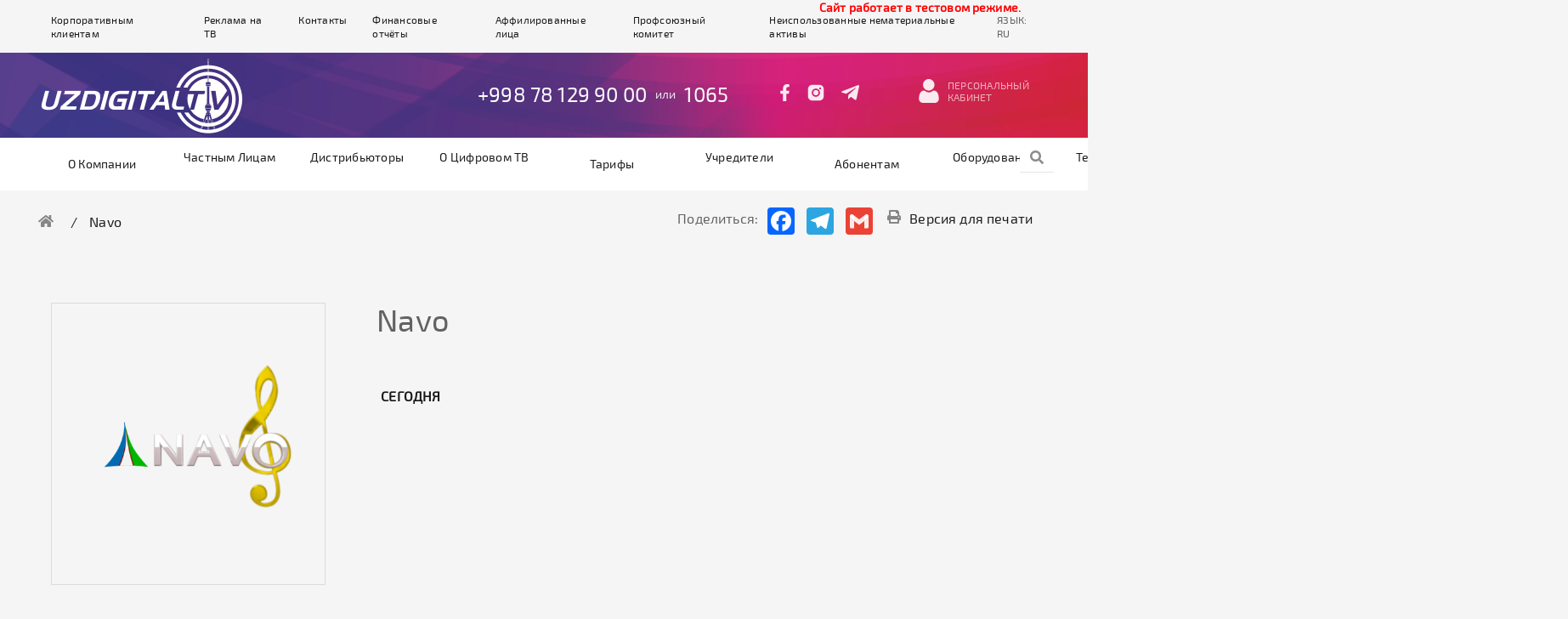

--- FILE ---
content_type: text/html; charset=UTF-8
request_url: https://uzdtv.uz/ru/tvchannels/item/778008/2022-08-12
body_size: 10663
content:
<!DOCTYPE html>
<html lang="ru">
<head>

    <meta charset="utf-8">
<meta name="viewport" content="width=device-width, initial-scale=1">
<meta name="csrf-token" content="dSkN0T68v5Trko1ty4p9LgqcGrBAwwsGUksfYNiO">

<title> UZDIGITAL TV   </title>

<meta name="description" content="" />
<meta name="keywords" content="" />

<link rel="stylesheet" href="https://uzdtv.uz/css/app.css">
<link rel="shortcut icon" href="https://uzdtv.uz/images/favicon.png">

<!-- Yandex.Metrika counter -->
<script type="text/javascript" >
   (function(m,e,t,r,i,k,a){m[i]=m[i]||function(){(m[i].a=m[i].a||[]).push(arguments)};
   m[i].l=1*new Date();k=e.createElement(t),a=e.getElementsByTagName(t)[0],k.async=1,k.src=r,a.parentNode.insertBefore(k,a)})
   (window, document, "script", "https://mc.yandex.ru/metrika/tag.js", "ym");

   ym(19915651, "init", {
        clickmap:true,
        trackLinks:true,
        accurateTrackBounce:true
   });
</script>
<noscript><div><img src="https://mc.yandex.ru/watch/19915651" style="position:absolute; left:-9999px;" alt="" /></div></noscript>
<!-- /Yandex.Metrika counter -->
                <link rel="stylesheet" href="/css/tvmain.css">

    
</head>
<body>
            <div class="container">
            <marquee direction="left" class="fiolet-link-time">Cайт работает в тестовом режиме.</marquee>
        </div>
        <div id="myNav" class="mobile overlay">
  <div class="overlay-content">
    <div class="flex flex-row space-between personal">
        <div class="dropdown ">
            <span><svg width="24" height="14" viewBox="0 0 24 28" fill="none" xmlns="http://www.w3.org/2000/svg"><path fill-rule="evenodd" clip-rule="evenodd" d="M16.5689 11.5119C15.2579 12.8231 13.6534 13.4877 11.8004 13.4877C9.94792 13.4877 8.34361 12.8229 7.0324 11.5121C5.72119 10.2011 5.0564 8.5968 5.0564 6.74363C5.0564 4.89088 5.72119 3.28658 7.03219 1.97558C8.34319 0.664579 9.94728 0 11.8004 0C13.6532 0 15.2575 0.664579 16.5687 1.97536C17.8799 3.28679 18.5445 4.89109 18.5445 6.74363C18.5445 8.5968 17.8799 10.2009 16.5689 11.5119ZM23.3738 19.7613C23.4864 20.3898 23.5629 20.985 23.6007 21.5305C23.6381 22.0637 23.6571 22.6202 23.6573 23.1844C23.6573 24.6467 23.1927 25.8301 22.2762 26.7021C21.3711 27.5634 20.1742 28.0001 18.7182 28.0001H5.23603C3.77998 28.0001 2.58263 27.5632 1.67773 26.7021C0.761503 25.8295 0.296875 24.6462 0.296875 23.1846C0.296875 22.623 0.315674 22.067 0.352844 21.5312C0.390655 20.9843 0.467132 20.3889 0.579711 19.7613C0.693358 19.1282 0.839689 18.5298 1.01465 17.9827C1.1958 17.4168 1.44189 16.8586 1.74587 16.3235C2.06118 15.7683 2.43224 15.2849 2.84816 14.8867C3.28374 14.4699 3.81673 14.1352 4.43239 13.8914C5.04612 13.6483 5.7263 13.5251 6.45432 13.5251C6.74015 13.5251 7.01679 13.6423 7.54999 13.9899C7.88345 14.2072 8.26797 14.455 8.69287 14.7265C9.05923 14.9602 9.55612 15.1791 10.1692 15.3772C10.7686 15.5709 11.3764 15.6692 11.9765 15.6692C12.5765 15.6692 13.1845 15.5709 13.7833 15.3772C14.397 15.1789 14.8939 14.96 15.2607 14.7263C15.6896 14.4522 16.0739 14.2044 16.4025 13.9901C16.9363 13.6425 17.2128 13.5253 17.4986 13.5253C18.2264 13.5253 18.9068 13.6483 19.5207 13.8912C20.1368 14.1354 20.6696 14.4701 21.1047 14.8865C21.5209 15.2844 21.8917 15.7681 22.2075 16.3235C22.5117 16.8586 22.7578 17.417 22.9387 17.9825C23.1139 18.5296 23.2602 19.1282 23.3738 19.7613Z" fill="#fff" fill-opacity="0.9"/></svg> Персональный кабинет </span>
            <ul class="dropdown-content">
                                     <li><a class="text-white text-decoration-none text-center" href="/ru/login">Войти</a></li>
                    <li><a class="text-white text-decoration-none text-center" href="/ru/register">Регистрация</a></li>
                            </ul>
        </div>
        
        <div class="dropdown flex-center text-uppercase">
    <!-- <span>Язык: <b>ru</b></span> -->
    <span>Язык: <b>ru</b></span>
    <ul class="dropdown-content">
                                                                            <li><a class="text-decoration-none text-uppercase text-center" href="https://uzdtv.uz/uz/tvchannels/item/778008">uz</a></li>
                                                                                    <li><a class="text-decoration-none text-uppercase text-center" href="https://uzdtv.uz/en/tvchannels/item/778008">en</a></li>
                                        </ul>
</div>
    </div>
    <ul>
        <li><a class="text-decoration-none" href="https://uzdtv.uz/ru/korporativnym-klientam">Корпоративным клиентам</a></li>
                            <li><a class="text-decoration-none" href="https://uzdtv.uz/ru/reklama-na-tv">Реклама на ТВ</a></li>
                            <li><a class="text-decoration-none" href="https://uzdtv.uz/ru/contacts">Контакты</a></li>
                            <li><a class="text-decoration-none" href="https://uzdtv.uz/ru/Moliyaviy%20hisobotlar">Финансовые отчёты</a></li>
                            <li><a class="text-decoration-none" href="https://uzdtv.uz/ru/Affillangan%20shaxslar">Аффилированные лица</a></li>
                            <li><a class="text-decoration-none" href="https://uzdtv.uz/ru/Kasaba%20uyushmasi%20qo%27mitasi">Профсоюзный комитет</a></li>
                            <li><a class="text-decoration-none" href="https://uzdtv.uz/ru/Foydalanilmagan%20nomoddiy%20aktivlar">Неиспользованные нематериальные активы</a></li>
              </ul>
    <hr>
    <ul>
        <div class="dropdown flex-center text-uppercase">
            <span>
                <li class="parent_menu"><a class="text-decoration-none" href="#">О компании</a> </li>
            </span>
              <li>
                <ul class="dropdown-content" style="z-index: 100000;">
                                      <li>
                      <a href="https://uzdtv.uz/ru/Ish%20jadvali" class="text-decoration-none text-center" style="padding: 10px; color: #222; font-size: 13px !important">График работы</a>
                    </li>
                                      <li>
                      <a href="https://uzdtv.uz/ru/Rivojlanish%20strategiyasi" class="text-decoration-none text-center" style="padding: 10px; color: #222; font-size: 13px !important">Стратегия развития</a>
                    </li>
                                      <li>
                      <a href="https://uzdtv.uz/ru/Kompaniya%20tuzilmasi" class="text-decoration-none text-center" style="padding: 10px; color: #222; font-size: 13px !important">Структура компании</a>
                    </li>
                                      <li>
                      <a href="https://uzdtv.uz/ru/history" class="text-decoration-none text-center" style="padding: 10px; color: #222; font-size: 13px !important">История развития</a>
                    </li>
                                      <li>
                      <a href="https://uzdtv.uz/ru/Litsenziyalar" class="text-decoration-none text-center" style="padding: 10px; color: #222; font-size: 13px !important">Лицензии</a>
                    </li>
                                  </ul>
              </li>
          </div>
                                                        <li class="parent_menu"><a class="text-decoration-none" href="https://uzdtv.uz/ru/chastnym-licam">Частным лицам</a></li>
                                    <li class="parent_menu"><a class="text-decoration-none" href="https://uzdtv.uz/ru/distribyutoram">Дистрибьюторы</a></li>
                                    <li class="parent_menu"><a class="text-decoration-none" href="https://uzdtv.uz/ru/digitaltv">О цифровом ТВ</a></li>
                                  <div class="dropdown flex-center text-uppercase">
            <span>
                <li class="parent_menu"><a class="text-decoration-none" href="#">Тарифы</a> </li>
            </span>
              <li>
                <ul class="dropdown-content" style="z-index: 100000;">
                                      <li>
                      <a href="https://uzdtv.uz/ru/for-legal-entity" class="text-decoration-none text-center" style="padding: 10px; color: #222; font-size: 13px !important">Для юридических лиц</a>
                    </li>
                                      <li>
                      <a href="https://uzdtv.uz/ru/for-individuals" class="text-decoration-none text-center" style="padding: 10px; color: #222; font-size: 13px !important">Для физических лиц</a>
                    </li>
                                  </ul>
              </li>
          </div>
                                        <li class="parent_menu"><a class="text-decoration-none" href="https://uzdtv.uz/ru/founders">Учредители</a></li>
                                  <div class="dropdown flex-center text-uppercase">
            <span>
                <li class="parent_menu"><a class="text-decoration-none" href="#">Абонентам</a> </li>
            </span>
              <li>
                <ul class="dropdown-content" style="z-index: 100000;">
                                      <li>
                      <a href="https://uzdtv.uz/ru/payment" class="text-decoration-none text-center" style="padding: 10px; color: #222; font-size: 13px !important">Способы оплаты</a>
                    </li>
                                      <li>
                      <a href="https://uzdtv.uz/ru/instructions" class="text-decoration-none text-center" style="padding: 10px; color: #222; font-size: 13px !important">Инструкции</a>
                    </li>
                                      <li>
                      <a href="https://uzdtv.uz/ru/support" class="text-decoration-none text-center" style="padding: 10px; color: #222; font-size: 13px !important">Служба поддержки</a>
                    </li>
                                      <li>
                      <a href="https://uzdtv.uz/ru/questions" class="text-decoration-none text-center" style="padding: 10px; color: #222; font-size: 13px !important">Вопросы и ответы</a>
                    </li>
                                      <li>
                      <a href="https://uzdtv.uz/ru/servicecenter" class="text-decoration-none text-center" style="padding: 10px; color: #222; font-size: 13px !important">Сервисное обслуживание</a>
                    </li>
                                  </ul>
              </li>
          </div>
                                    <li class="parent_menu"><a class="text-decoration-none" href="https://uzdtv.uz/ru/equips">Оборудование</a></li>
                                    <li class="parent_menu"><a class="text-decoration-none" href="https://uzdtv.uz/ru/tvshows">Телепрограмма</a></li>
                                  <div class="dropdown flex-center text-uppercase">
            <span>
                <li class="parent_menu"><a class="text-decoration-none" href="#">Органы управления</a> </li>
            </span>
              <li>
                <ul class="dropdown-content" style="z-index: 100000;">
                                      <li>
                      <a href="https://uzdtv.uz/ru/Boshqaruv%20organlari" class="text-decoration-none text-center" style="padding: 10px; color: #222; font-size: 13px !important">Наблюдательный совет</a>
                    </li>
                                      <li>
                      <a href="https://uzdtv.uz/ru/Taftish%20komissiyasi" class="text-decoration-none text-center" style="padding: 10px; color: #222; font-size: 13px !important">Ревизионная комиссия</a>
                    </li>
                                  </ul>
              </li>
          </div>
                                            <li class="parent_menu"><a class="text-decoration-none" href="https://uzdtv.uz/ru/Biznes%20plan">Бизнес план</a></li>
                                                <li class="parent_menu"><a class="text-decoration-none" href="https://uzdtv.uz/ru/monopol">Антимонопольный комплаенс</a></li>
                </ul>
  </div>
</div>
<div id="overlay" onclick="myFunction(this)" ontouchstart="closeNav()" onscroll="myFunction(this)"></div>
<div class="container xs-hidden">
    <div class="row space-between top-header">
        <ul class="flex flex-row page-links">
            <li><a class="text-decoration-none" href="https://uzdtv.uz/ru/korporativnym-klientam">Корпоративным клиентам</a></li>
                            <li><a class="text-decoration-none" href="https://uzdtv.uz/ru/reklama-na-tv">Реклама на ТВ</a></li>
                            <li><a class="text-decoration-none" href="https://uzdtv.uz/ru/contacts">Контакты</a></li>
                            <li><a class="text-decoration-none" href="https://uzdtv.uz/ru/Moliyaviy%20hisobotlar">Финансовые отчёты</a></li>
                            <li><a class="text-decoration-none" href="https://uzdtv.uz/ru/Affillangan%20shaxslar">Аффилированные лица</a></li>
                            <li><a class="text-decoration-none" href="https://uzdtv.uz/ru/Kasaba%20uyushmasi%20qo%27mitasi">Профсоюзный комитет</a></li>
                            <li><a class="text-decoration-none" href="https://uzdtv.uz/ru/Foydalanilmagan%20nomoddiy%20aktivlar">Неиспользованные нематериальные активы</a></li>
                  </ul>
        <div class="dropdown flex-center text-uppercase">
    <!-- <span>Язык: <b>ru</b></span> -->
    <span>Язык: <b>ru</b></span>
    <ul class="dropdown-content">
                                                                            <li><a class="text-decoration-none text-uppercase text-center" href="https://uzdtv.uz/uz/tvchannels/item/778008">uz</a></li>
                                                                                    <li><a class="text-decoration-none text-uppercase text-center" href="https://uzdtv.uz/en/tvchannels/item/778008">en</a></li>
                                        </ul>
</div>
    </div>
</div>
<div class="container-fluid middle-header text-white" id="navbar">
    <div class="container">
        <div class="row space-between ">
            <a class="logo" href="https://uzdtv.uz/ru">
                <img src="/images/logo_1750252469.png" alt="Logo"/>
            </a>
            <ul class="flex flex-row mobile-phone display-hidden xs-hidden">
                <li><a  class="text-white text-decoration-none" href="tel:+998 78 129 90 00">+998 78 129 90 00</a></li>&nbsp;
                  или&nbsp;
                <li><a  class="text-white text-decoration-none"  href="tel:1065">1065</a></li>
            </ul>
            <div class="display-hidden menu-button" onclick="myFunction(this)" id="menu-button">
                <div class="bar1"></div>
                <div class="bar2"></div>
                <div class="bar3"></div>
            </div>
            <div class="flex flex-row align-center xs-hidden">
                <ul class="flex flex-row phone">
                  <li><a  class="text-white text-decoration-none" href="tel:+998 78 129 90 00">+998 78 129 90 00</a></li><span>или</span>
                  <li><a  class="text-white text-decoration-none"  href="tel:1065">1065</a></li>
                </ul>
                <ul class="flex-row flex social-links ">
                  <li><a href="https://www.facebook.com/uzdigitaltv"><svg width="13" height="20" viewBox="0 0 13 24" fill="none" xmlns="http://www.w3.org/2000/svg"><path d="M12.0845 13.5L12.751 9.15656H8.58338V6.33797C8.58338 5.14969 9.16557 3.99141 11.0321 3.99141H12.9268V0.293438C12.9268 0.293438 11.2074 0 9.56354 0C6.13135 0 3.88791 2.08031 3.88791 5.84625V9.15656H0.0727539V13.5H3.88791V24H8.58338V13.5H12.0845Z" fill="white" fill-opacity="0.9"/></svg></a></li>

                  <li><a href="https://www.instagram.com/rrtm_uz?igsh=MWx6ZHhiYzVvNHZvdw=="><svg width="20" height="20" viewBox="0 0 20 20" fill="none" xmlns="http://www.w3.org/2000/svg"><path d="M10.0001 6.87578C8.2798 6.87578 6.87589 8.27969 6.87589 10C6.87589 11.7203 8.2798 13.1242 10.0001 13.1242C11.7204 13.1242 13.1243 11.7203 13.1243 10C13.1243 8.27969 11.7204 6.87578 10.0001 6.87578ZM19.3704 10C19.3704 8.70625 19.3821 7.42422 19.3095 6.13281C19.2368 4.63281 18.8946 3.30156 17.7978 2.20469C16.6985 1.10547 15.3696 0.765623 13.8696 0.692967C12.5759 0.620311 11.2939 0.63203 10.0025 0.63203C8.7087 0.63203 7.42667 0.620311 6.13527 0.692967C4.63527 0.765623 3.30402 1.10781 2.20714 2.20469C1.10792 3.3039 0.76808 4.63281 0.695424 6.13281C0.622767 7.42656 0.634486 8.70859 0.634486 10C0.634486 11.2914 0.622767 12.5758 0.695424 13.8672C0.76808 15.3672 1.11027 16.6984 2.20714 17.7953C3.30636 18.8945 4.63527 19.2344 6.13527 19.307C7.42902 19.3797 8.71105 19.368 10.0025 19.368C11.2962 19.368 12.5782 19.3797 13.8696 19.307C15.3696 19.2344 16.7009 18.8922 17.7978 17.7953C18.897 16.6961 19.2368 15.3672 19.3095 13.8672C19.3845 12.5758 19.3704 11.2937 19.3704 10ZM10.0001 14.807C7.33995 14.807 5.19308 12.6602 5.19308 10C5.19308 7.33984 7.33995 5.19297 10.0001 5.19297C12.6603 5.19297 14.8071 7.33984 14.8071 10C14.8071 12.6602 12.6603 14.807 10.0001 14.807ZM15.004 6.11875C14.3829 6.11875 13.8814 5.61719 13.8814 4.99609C13.8814 4.375 14.3829 3.87344 15.004 3.87344C15.6251 3.87344 16.1267 4.375 16.1267 4.99609C16.1269 5.14357 16.0979 5.28964 16.0416 5.42593C15.9852 5.56222 15.9026 5.68606 15.7983 5.79034C15.694 5.89463 15.5701 5.97731 15.4339 6.03367C15.2976 6.09002 15.1515 6.11893 15.004 6.11875Z" fill="white" fill-opacity="0.9"/></svg></a></li>

                  <li><a href="https://t.me/uzdtvuz"><svg width="21" height="18" viewBox="0 0 21 18" fill="none" xmlns="http://www.w3.org/2000/svg"><path d="M20.9393 1.62188L17.7705 16.5656C17.5315 17.6203 16.908 17.8828 16.0221 17.3859L11.194 13.8281L8.86427 16.0687C8.60646 16.3266 8.39084 16.5422 7.89396 16.5422L8.24084 11.625L17.1893 3.53906C17.5783 3.19219 17.1049 3 16.5846 3.34688L5.52209 10.3125L0.759586 8.82188C-0.276351 8.49844 -0.295101 7.78594 0.975211 7.28906L19.6033 0.112501C20.4658 -0.210937 21.2205 0.304688 20.9393 1.62188Z" fill="white" fill-opacity="0.9"/></svg></a></li>
                </ul>
                <div class="dropdown">
                    <p class="text-uppercase flex align-center"><svg width="24" height="28" viewBox="0 0 24 28" fill="none" xmlns="http://www.w3.org/2000/svg"><path fill-rule="evenodd" clip-rule="evenodd" d="M16.5689 11.5119C15.2579 12.8231 13.6534 13.4877 11.8004 13.4877C9.94792 13.4877 8.34361 12.8229 7.0324 11.5121C5.72119 10.2011 5.0564 8.5968 5.0564 6.74363C5.0564 4.89088 5.72119 3.28658 7.03219 1.97558C8.34319 0.664579 9.94728 0 11.8004 0C13.6532 0 15.2575 0.664579 16.5687 1.97536C17.8799 3.28679 18.5445 4.89109 18.5445 6.74363C18.5445 8.5968 17.8799 10.2009 16.5689 11.5119ZM23.3738 19.7613C23.4864 20.3898 23.5629 20.985 23.6007 21.5305C23.6381 22.0637 23.6571 22.6202 23.6573 23.1844C23.6573 24.6467 23.1927 25.8301 22.2762 26.7021C21.3711 27.5634 20.1742 28.0001 18.7182 28.0001H5.23603C3.77998 28.0001 2.58263 27.5632 1.67773 26.7021C0.761503 25.8295 0.296875 24.6462 0.296875 23.1846C0.296875 22.623 0.315674 22.067 0.352844 21.5312C0.390655 20.9843 0.467132 20.3889 0.579711 19.7613C0.693358 19.1282 0.839689 18.5298 1.01465 17.9827C1.1958 17.4168 1.44189 16.8586 1.74587 16.3235C2.06118 15.7683 2.43224 15.2849 2.84816 14.8867C3.28374 14.4699 3.81673 14.1352 4.43239 13.8914C5.04612 13.6483 5.7263 13.5251 6.45432 13.5251C6.74015 13.5251 7.01679 13.6423 7.54999 13.9899C7.88345 14.2072 8.26797 14.455 8.69287 14.7265C9.05923 14.9602 9.55612 15.1791 10.1692 15.3772C10.7686 15.5709 11.3764 15.6692 11.9765 15.6692C12.5765 15.6692 13.1845 15.5709 13.7833 15.3772C14.397 15.1789 14.8939 14.96 15.2607 14.7263C15.6896 14.4522 16.0739 14.2044 16.4025 13.9901C16.9363 13.6425 17.2128 13.5253 17.4986 13.5253C18.2264 13.5253 18.9068 13.6483 19.5207 13.8912C20.1368 14.1354 20.6696 14.4701 21.1047 14.8865C21.5209 15.2844 21.8917 15.7681 22.2075 16.3235C22.5117 16.8586 22.7578 17.417 22.9387 17.9825C23.1139 18.5296 23.2602 19.1282 23.3738 19.7613Z" fill="white" fill-opacity="0.9"/></svg><span> Персональный кабинет  </span></p>
                    <ul class="dropdown-content" style="margin-top: 3px;">
                                                     <li><a class="text-white text-decoration-none text-center" href="/ru/login">Войти</a></li>
                            <li><a class="text-white text-decoration-none text-center" href="/ru/register">Регистрация</a></li>
                                            </ul>
                </div>
            </div>
        </div>
    </div>
</div>

<div class="content">
    <div class="container-fluid bottom-header bg-white xs-hidden" id="bottom-header">
        <div class="container">
            <div class="row space-between top-header ">
                <ul class="flex flex-row page-links">
                    <div class="dropdown flex-center text-uppercase">
            <span>
                <li class="parent_menu"><a class="text-decoration-none" href="#">О компании</a> </li>
            </span>
              <li>
                <ul class="dropdown-content" style="z-index: 100000;">
                                      <li>
                      <a href="https://uzdtv.uz/ru/Ish%20jadvali" class="text-decoration-none text-center" style="padding: 10px; color: #222; font-size: 13px !important">График работы</a>
                    </li>
                                      <li>
                      <a href="https://uzdtv.uz/ru/Rivojlanish%20strategiyasi" class="text-decoration-none text-center" style="padding: 10px; color: #222; font-size: 13px !important">Стратегия развития</a>
                    </li>
                                      <li>
                      <a href="https://uzdtv.uz/ru/Kompaniya%20tuzilmasi" class="text-decoration-none text-center" style="padding: 10px; color: #222; font-size: 13px !important">Структура компании</a>
                    </li>
                                      <li>
                      <a href="https://uzdtv.uz/ru/history" class="text-decoration-none text-center" style="padding: 10px; color: #222; font-size: 13px !important">История развития</a>
                    </li>
                                      <li>
                      <a href="https://uzdtv.uz/ru/Litsenziyalar" class="text-decoration-none text-center" style="padding: 10px; color: #222; font-size: 13px !important">Лицензии</a>
                    </li>
                                  </ul>
              </li>
          </div>
                                                        <li class="parent_menu"><a class="text-decoration-none" href="https://uzdtv.uz/ru/chastnym-licam">Частным лицам</a></li>
                                    <li class="parent_menu"><a class="text-decoration-none" href="https://uzdtv.uz/ru/distribyutoram">Дистрибьюторы</a></li>
                                    <li class="parent_menu"><a class="text-decoration-none" href="https://uzdtv.uz/ru/digitaltv">О цифровом ТВ</a></li>
                                  <div class="dropdown flex-center text-uppercase">
            <span>
                <li class="parent_menu"><a class="text-decoration-none" href="#">Тарифы</a> </li>
            </span>
              <li>
                <ul class="dropdown-content" style="z-index: 100000;">
                                      <li>
                      <a href="https://uzdtv.uz/ru/for-legal-entity" class="text-decoration-none text-center" style="padding: 10px; color: #222; font-size: 13px !important">Для юридических лиц</a>
                    </li>
                                      <li>
                      <a href="https://uzdtv.uz/ru/for-individuals" class="text-decoration-none text-center" style="padding: 10px; color: #222; font-size: 13px !important">Для физических лиц</a>
                    </li>
                                  </ul>
              </li>
          </div>
                                        <li class="parent_menu"><a class="text-decoration-none" href="https://uzdtv.uz/ru/founders">Учредители</a></li>
                                  <div class="dropdown flex-center text-uppercase">
            <span>
                <li class="parent_menu"><a class="text-decoration-none" href="#">Абонентам</a> </li>
            </span>
              <li>
                <ul class="dropdown-content" style="z-index: 100000;">
                                      <li>
                      <a href="https://uzdtv.uz/ru/payment" class="text-decoration-none text-center" style="padding: 10px; color: #222; font-size: 13px !important">Способы оплаты</a>
                    </li>
                                      <li>
                      <a href="https://uzdtv.uz/ru/instructions" class="text-decoration-none text-center" style="padding: 10px; color: #222; font-size: 13px !important">Инструкции</a>
                    </li>
                                      <li>
                      <a href="https://uzdtv.uz/ru/support" class="text-decoration-none text-center" style="padding: 10px; color: #222; font-size: 13px !important">Служба поддержки</a>
                    </li>
                                      <li>
                      <a href="https://uzdtv.uz/ru/questions" class="text-decoration-none text-center" style="padding: 10px; color: #222; font-size: 13px !important">Вопросы и ответы</a>
                    </li>
                                      <li>
                      <a href="https://uzdtv.uz/ru/servicecenter" class="text-decoration-none text-center" style="padding: 10px; color: #222; font-size: 13px !important">Сервисное обслуживание</a>
                    </li>
                                  </ul>
              </li>
          </div>
                                    <li class="parent_menu"><a class="text-decoration-none" href="https://uzdtv.uz/ru/equips">Оборудование</a></li>
                                    <li class="parent_menu"><a class="text-decoration-none" href="https://uzdtv.uz/ru/tvshows">Телепрограмма</a></li>
                                  <div class="dropdown flex-center text-uppercase">
            <span>
                <li class="parent_menu"><a class="text-decoration-none" href="#">Органы управления</a> </li>
            </span>
              <li>
                <ul class="dropdown-content" style="z-index: 100000;">
                                      <li>
                      <a href="https://uzdtv.uz/ru/Boshqaruv%20organlari" class="text-decoration-none text-center" style="padding: 10px; color: #222; font-size: 13px !important">Наблюдательный совет</a>
                    </li>
                                      <li>
                      <a href="https://uzdtv.uz/ru/Taftish%20komissiyasi" class="text-decoration-none text-center" style="padding: 10px; color: #222; font-size: 13px !important">Ревизионная комиссия</a>
                    </li>
                                  </ul>
              </li>
          </div>
                                            <li class="parent_menu"><a class="text-decoration-none" href="https://uzdtv.uz/ru/Biznes%20plan">Бизнес план</a></li>
                                                <li class="parent_menu"><a class="text-decoration-none" href="https://uzdtv.uz/ru/monopol">Антимонопольный комплаенс</a></li>
                            </ul>
                <div class="searchBox">
                  <input class="searchInput" type="text" name="search_input" id="search_input" placeholder="Поиск по сайту">
                  <button class="searchButton" href="#"><svg width="16" height="16" viewBox="0 0 16 16" fill="none" xmlns="http://www.w3.org/2000/svg"><path d="M15.7812 13.8344L12.6656 10.7188C12.525 10.5781 12.3344 10.5 12.1344 10.5H11.625C12.4875 9.39688 13 8.00937 13 6.5C13 2.90937 10.0906 0 6.5 0C2.90937 0 0 2.90937 0 6.5C0 10.0906 2.90937 13 6.5 13C8.00937 13 9.39688 12.4875 10.5 11.625V12.1344C10.5 12.3344 10.5781 12.525 10.7188 12.6656L13.8344 15.7812C14.1281 16.075 14.6031 16.075 14.8938 15.7812L15.7781 14.8969C16.0719 14.6031 16.0719 14.1281 15.7812 13.8344ZM6.5 10.5C4.29063 10.5 2.5 8.7125 2.5 6.5C2.5 4.29063 4.2875 2.5 6.5 2.5C8.70938 2.5 10.5 4.2875 10.5 6.5C10.5 8.70938 8.7125 10.5 6.5 10.5Z" fill="black" fill-opacity="0.45"/></svg></button>
              </div>
              <form action="https://uzdtv.uz/ru/search" method="post">
                <input type="hidden" name="_token" value="dSkN0T68v5Trko1ty4p9LgqcGrBAwwsGUksfYNiO">                <input type="hidden" name="query" id="search_value">
                <input type="submit" class="display-hidden" id="sendButton">
              </form>
            </div>
        </div>
    </div>

    <script type="text/javascript">
        $('.searchButton').on('click', function(){
            $('#search_value').val($('.search_input').val());
            if($('.search_input').val()!=''){
                 $("#sendButton").click();
            }
        });
    </script>
        <div class="container inner-header">
    <div class="row flex flex-row space-between align-center flex-wrap">
        <div class="flex flex-row breadcrumbs">
            <a class="text-decoration-none" href="https://uzdtv.uz"><svg width="18" height="14" viewBox="0 0 18 14" fill="none" xmlns="http://www.w3.org/2000/svg"><path d="M8.76154 3.63312L2.99998 8.37843V13.5C2.99998 13.6326 3.05266 13.7598 3.14643 13.8535C3.24019 13.9473 3.36737 14 3.49998 14L7.00185 13.9909C7.13403 13.9903 7.26056 13.9373 7.35379 13.8436C7.44702 13.7499 7.49936 13.6231 7.49935 13.4909V10.5C7.49935 10.3674 7.55203 10.2402 7.6458 10.1464C7.73957 10.0527 7.86675 9.99999 7.99935 9.99999H9.99936C10.132 9.99999 10.2591 10.0527 10.3529 10.1464C10.4467 10.2402 10.4994 10.3674 10.4994 10.5V13.4887C10.4991 13.5545 10.5119 13.6197 10.537 13.6806C10.562 13.7414 10.5988 13.7967 10.6452 13.8433C10.6917 13.8899 10.7469 13.9269 10.8077 13.9521C10.8684 13.9773 10.9336 13.9903 10.9994 13.9903L14.5 14C14.6326 14 14.7598 13.9473 14.8535 13.8535C14.9473 13.7598 15 13.6326 15 13.5V8.37499L9.23967 3.63312C9.17195 3.57853 9.08759 3.54877 9.0006 3.54877C8.91362 3.54877 8.82926 3.57853 8.76154 3.63312ZM17.8625 6.85843L15.25 4.70499V0.376556C15.25 0.2771 15.2105 0.181718 15.1401 0.111391C15.0698 0.0410653 14.9744 0.0015564 14.875 0.0015564H13.125C13.0255 0.0015564 12.9301 0.0410653 12.8598 0.111391C12.7895 0.181718 12.75 0.2771 12.75 0.376556V2.64562L9.95217 0.343744C9.68367 0.1228 9.34676 0.00199807 8.99904 0.00199807C8.65133 0.00199807 8.31441 0.1228 8.04592 0.343744L0.135605 6.85843C0.0976324 6.88982 0.0662161 6.92838 0.0431511 6.97191C0.0200861 7.01544 0.00582446 7.06309 0.00118114 7.11213C-0.00346217 7.16118 0.0016038 7.21066 0.0160896 7.25775C0.0305754 7.30483 0.0541971 7.3486 0.0856051 7.38656L0.88248 8.35531C0.913802 8.39339 0.952329 8.42493 0.995854 8.44811C1.03938 8.47128 1.08705 8.48565 1.13613 8.49038C1.18522 8.49511 1.23475 8.49012 1.28191 8.47568C1.32906 8.46124 1.3729 8.43765 1.41092 8.40624L8.76154 2.35187C8.82926 2.29728 8.91362 2.26752 9.0006 2.26752C9.08759 2.26752 9.17195 2.29728 9.23967 2.35187L16.5906 8.40624C16.6286 8.43765 16.6723 8.46127 16.7194 8.47576C16.7665 8.49024 16.816 8.49531 16.865 8.49067C16.9141 8.48602 16.9617 8.47176 17.0053 8.4487C17.0488 8.42563 17.0873 8.39422 17.1187 8.35624L17.9156 7.38749C17.947 7.34932 17.9705 7.30532 17.9848 7.25803C17.9991 7.21074 18.004 7.16108 17.999 7.11192C17.9941 7.06275 17.9795 7.01505 17.956 6.97155C17.9326 6.92805 17.9008 6.8896 17.8625 6.85843Z" fill="black" fill-opacity="0.45"/></svg></a>
            <a class="text-decoration-none" href="https://uzdtv.uz/ru/tvchannels/item/778008/2022-08-12">
                                    Navo
                            </a>              
        </div>
        <style>
            .a2a_default_style a {
                display: inline-block;
                float: initial;
                margin: 0 0.5rem;
                padding: 0;
            }
            .a2a_kit.a2a_kit_size_32.a2a_default_style{
                line-height: 32px;
                display: flex;
                justify-content: space-between;
                align-content: center;
                align-items: center;
            }
        </style>
        <div class="social flex">
            <!-- AddToAny BEGIN -->
            <span>Поделиться:</span> &nbsp;
            <!-- AddToAny BEGIN -->
            <!-- AddToAny BEGIN -->
            <div class="a2a_kit a2a_kit_size_32 a2a_default_style">
                
                <a class="a2a_button_facebook"></a>
                <a class="a2a_button_telegram"></a>
                <a class="a2a_button_google_gmail"></a>
            </div>
            <script async src="https://static.addtoany.com/menu/page.js"></script>
            <!-- AddToAny END -->
            <!-- AddToAny END -->
                <a class="text-decoration-none xs-hidden" href="#" onclick="window.print();return false;" ><svg width="16" height="16" viewBox="0 0 16 16" fill="none" xmlns="http://www.w3.org/2000/svg"><path d="M14 6V2.41406C14 2.14875 13.8947 1.89469 13.7072 1.70687L12.2928 0.292812C12.1053 0.105312 11.8509 0 11.5856 0H3C2.44781 0 2 0.447812 2 1V6C0.895313 6 0 6.89531 0 8V11.5C0 11.7762 0.22375 12 0.5 12H2V15C2 15.5522 2.44781 16 3 16H13C13.5522 16 14 15.5522 14 15V12H15.5C15.7762 12 16 11.7762 16 11.5V8C16 6.89531 15.1047 6 14 6ZM12 14H4V11H12V14ZM12 7H4V2H10V3.5C10 3.77625 10.2238 4 10.5 4H12V7ZM13.5 9.25C13.0859 9.25 12.75 8.91406 12.75 8.5C12.75 8.08562 13.0859 7.75 13.5 7.75C13.9141 7.75 14.25 8.08562 14.25 8.5C14.25 8.91406 13.9141 9.25 13.5 9.25Z" fill="black" fill-opacity="0.45"/></svg>Версия для печати</a>
            
            <!-- AddToAny END -->
            
        </div>
    </div>
</div>    <div class="aside-layout container mb166">
      <div class="row sticky-parent">
        <aside class="aside float--left col-xs-12 col-md-4">
          <div class="aside--inner  lg-pr">
            <div class="visible-xs visible-sm mb033">
              <div class="program--title">Navo</div>
              <div class="program--text"></div>
            </div>
            <div class="row" style="display: block">
              <div class="col-xs-12 col-sm-6 col-md-12">
                <div class="program--sliders">
                  <div class="program--sliders-full slick-initialized slick-slider">
                    <div aria-live="polite" class="slick-list draggable">
                      <div class="slick-track" style="opacity: 1; width: 330px;" role="listbox">
                        <div class="slide slick-slide slick-current slick-active" data-slick-index="0" aria-hidden="false" style="width: 330px; position: relative; left: 0px; top: 0px; z-index: 999; opacity: 1;" tabindex="-1" role="option" aria-describedby="slick-slide00">
                                                                                <img src="https://uzdtv.uz/images/channel_1606477044.png" alt="" class="channel-header--logo-img">
                                                  </div>
                      </div>
                    </div>
                  </div>
                </div>
              </div>
            </div>
          </div>
        </aside>
        <div class="page float--right col-xs-12 col-md-8">
          <div class="hidden-xs hidden-sm mb033">

            <h1 class="program--title" style="margin-left: -10px;">Navo</h1>
            <div class="program--text" style="margin-left: -10px;"></div>

            <div class="flex flex-row space-between channel-calendar flex-wrap">
                <div class="flex flex-row flex-wrap flex-center" style="margin-left: -20px;">
                                        <span class="data  text-uppercase">
                      <a href="/ru/tvchannels/item/778008/2026-01-20">Cегодня</a>
                    </span>
                                                                                                                                                                                                                                                                                                                                                                                                                                                                                                                                                                                                                                                                                                                                                                                                                                                                                                                                                                                                                                                                                                                                                                                                                                                                                                                                                                                                                                                                                                                                                                                                                                                                                                                                                                                                                                                                                                                                                                                                                                                </div>
            </div>

                
                <div style="margin-top: 15px;">
                                                        </div>
          </div>
        </div>
      </div>
    </div>
  </div>


    <footer>
    <div class="prefooter">
        <div class="container">
            <div class="row flex-wrap flex-row">
                <div class="column column-40 flex ">
                    <div class="large-menu">
                        <h3>
                            Контакты
                        </h3>
                        <ul>
                            <li>
                                Центр тех. поддержки абонентов
                            </li>
                            <li><span><svg width="16" height="16" viewBox="0 0 16 16" fill="none" xmlns="http://www.w3.org/2000/svg"><path d="M15.4188 0.7686L12.1688 0.0185997C11.8157 -0.0626503 11.4532 0.121725 11.3095 0.452975L9.80946 3.95297C9.67821 4.25922 9.76571 4.6186 10.0251 4.82797L11.9188 6.37797C10.7938 8.77485 8.82821 10.7686 6.38133 11.9155L4.83133 10.0217C4.61883 9.76235 4.26258 9.67485 3.95633 9.8061L0.456331 11.3061C0.121956 11.453 -0.0624186 11.8155 0.0188314 12.1686L0.768831 15.4186C0.846956 15.7561 1.14696 15.9998 1.50008 15.9998C9.50321 15.9998 16.0001 9.51547 16.0001 1.49985C16.0001 1.14985 15.7595 0.846725 15.4188 0.7686Z" fill="white" fill-opacity="0.5"/></svg></span>+998 78 129 90 00 </li>
                            <li><span><svg width="16" height="12" viewBox="0 0 16 12" fill="none" xmlns="http://www.w3.org/2000/svg"><path d="M15.6969 3.9625C15.8187 3.86563 16 3.95625 16 4.10938V10.5C16 11.3281 15.3281 12 14.5 12H1.5C0.671875 12 0 11.3281 0 10.5V4.1125C0 3.95625 0.178125 3.86875 0.303125 3.96562C1.00312 4.50937 1.93125 5.2 5.11875 7.51562C5.77813 7.99687 6.89062 9.00938 8 9.00313C9.11563 9.0125 10.25 7.97813 10.8844 7.51562C14.0719 5.2 14.9969 4.50625 15.6969 3.9625ZM8 8C8.725 8.0125 9.76875 7.0875 10.2937 6.70625C14.4406 3.69688 14.7562 3.43437 15.7125 2.68437C15.8937 2.54375 16 2.325 16 2.09375V1.5C16 0.671875 15.3281 0 14.5 0H1.5C0.671875 0 0 0.671875 0 1.5V2.09375C0 2.325 0.10625 2.54062 0.2875 2.68437C1.24375 3.43125 1.55938 3.69688 5.70625 6.70625C6.23125 7.0875 7.275 8.0125 8 8Z" fill="white" fill-opacity="0.5"/></svg></span> info@crrt.uz</li>
                        </ul>
                        <p><a class="text-uppercase text-decoration-none" href="https://uzdtv.uz/ru/contacts">Все контакты <svg width="11" height="14" viewBox="0 0 11 16" fill="none" xmlns="http://www.w3.org/2000/svg" style='padding-top: 2px;'><path d="M3.06096 15.061L10.121 7.99996L3.06096 0.938965L0.938965 3.06096L5.87896 7.99996L0.938965 12.939L3.06096 15.061Z" fill="white" fill-opacity="0.65"/></svg></a></p>
                    </div>
                    <div class="large-menu">
                        <h3>
                            Соц. сети
                        </h3>
                        <ul class="social">
                            <li><a href=""><svg width="13" height="20" viewBox="0 0 13 24" fill="none" xmlns="http://www.w3.org/2000/svg"><path d="M12.085 13.5L12.7515 9.15656H8.58387V6.33797C8.58387 5.14969 9.16605 3.99141 11.0326 3.99141H12.9273V0.293438C12.9273 0.293438 11.2079 0 9.56402 0C6.13184 0 3.8884 2.08031 3.8884 5.84625V9.15656H0.0732422V13.5H3.8884V24H8.58387V13.5H12.085Z" fill="white" fill-opacity="0.5"/></svg></a> </li>
                            <li><a href=""><svg width="20" height="20" viewBox="0 0 20 20" fill="none" xmlns="http://www.w3.org/2000/svg"><path d="M10.0001 6.87579C8.2798 6.87579 6.87589 8.2797 6.87589 10C6.87589 11.7203 8.2798 13.1242 10.0001 13.1242C11.7204 13.1242 13.1243 11.7203 13.1243 10C13.1243 8.2797 11.7204 6.87579 10.0001 6.87579ZM19.3704 10C19.3704 8.70626 19.3821 7.42423 19.3095 6.13283C19.2368 4.63283 18.8946 3.30158 17.7978 2.2047C16.6985 1.10548 15.3696 0.765639 13.8696 0.692982C12.5759 0.620326 11.2939 0.632045 10.0025 0.632045C8.7087 0.632045 7.42667 0.620326 6.13527 0.692982C4.63527 0.765639 3.30402 1.10783 2.20714 2.2047C1.10792 3.30392 0.76808 4.63283 0.695424 6.13283C0.622767 7.42658 0.634486 8.70861 0.634486 10C0.634486 11.2914 0.622767 12.5758 0.695424 13.8672C0.76808 15.3672 1.11027 16.6985 2.20714 17.7953C3.30636 18.8945 4.63527 19.2344 6.13527 19.307C7.42902 19.3797 8.71105 19.368 10.0025 19.368C11.2962 19.368 12.5782 19.3797 13.8696 19.307C15.3696 19.2344 16.7009 18.8922 17.7978 17.7953C18.897 16.6961 19.2368 15.3672 19.3095 13.8672C19.3845 12.5758 19.3704 11.2938 19.3704 10ZM10.0001 14.807C7.33995 14.807 5.19308 12.6602 5.19308 10C5.19308 7.33986 7.33995 5.19298 10.0001 5.19298C12.6603 5.19298 14.8071 7.33986 14.8071 10C14.8071 12.6602 12.6603 14.807 10.0001 14.807ZM15.004 6.11876C14.3829 6.11876 13.8814 5.6172 13.8814 4.99611C13.8814 4.37501 14.3829 3.87345 15.004 3.87345C15.6251 3.87345 16.1267 4.37501 16.1267 4.99611C16.1269 5.14359 16.0979 5.28966 16.0416 5.42595C15.9852 5.56224 15.9026 5.68607 15.7983 5.79036C15.694 5.89464 15.5701 5.97733 15.4339 6.03368C15.2976 6.09004 15.1515 6.11895 15.004 6.11876Z" fill="white" fill-opacity="0.5"/></svg></a></li>
                            <li><a href=""><svg width="21" height="18" viewBox="0 0 21 18" fill="none" xmlns="http://www.w3.org/2000/svg"><path d="M20.9388 1.62171L17.77 16.5655C17.531 17.6201 16.9075 17.8826 16.0216 17.3858L11.1935 13.828L8.86379 16.0686C8.60597 16.3264 8.39035 16.542 7.89347 16.542L8.24035 11.6248L17.1888 3.53889C17.5778 3.19202 17.1044 2.99983 16.5841 3.34671L5.5216 10.3123L0.759098 8.82171C-0.27684 8.49827 -0.29559 7.78577 0.974723 7.28889L19.6028 0.112333C20.4653 -0.211105 21.22 0.30452 20.9388 1.62171Z" fill="white" fill-opacity="0.5"/></svg></a></li>
                        </ul>
                    </div>
                </div>
                <div class="column column-60 flex flex-row space-between flex-wrap">
                    <div class="menu">
                        <h3>Частным лицам</h3>
                        <ul>
                            <li><a href="https://uzdtv.uz/ru/connection">Подключение</a></li>
                            <li><a href="https://uzdtv.uz/ru/equips">Оборудование</a></li>
                            <li><a href="https://uzdtv.uz/ru/for-individuals">Тарифы</a></li>
                            <li><a href="https://uzdtv.uz/ru/tvshows">Телепрограмма</a></li>
                        </ul>
                    </div>
                    <div class="menu">
                        <h3>Корпоративным клиентам</h3>
                        <ul>
                            <li><a href="https://uzdtv.uz/ru/discounts">Акции и скидки</a></li>
                            <li><a href="https://uzdtv.uz/ru/for-legal-entity">Тарифы для юридических лиц</a></li>
                        </ul>
                        </div>
                        <div class="menu">
                            <h3>UZDIGITAL TV</h3>
                            <ul>
                                <li><a href="https://uzdtv.uz/ru/about">О компании</a></li>
                                <li><a href="https://uzdtv.uz/ru/vacancies">Вакансии</a></li>
                                <li><a href="https://uzdtv.uz/ru/reklama-na-tv">Реклама на ТВ</a></li>
                                <li><a href="https://uzdtv.uz/ru/contacts">Контакты</a></li>
                                <li><a href="https://uzdtv.uz/ru/purchases">Закупки</a></li>
                                <li><a href="https://uzdtv.uz/ru/distribyutoram">Дистрибьюторам</a></li>
                        </ul>
                    </div>

                </div>
            </div>
        </div>
    </div>
    <div class="afterfooter">
        <div class="container">
            <div class="row space-between ">
                <div class="flex flex-row align-center flex-wrap">
                    <a href="http://gis.uz/ru"><div class="gerb"></div></a>
                    <a href="https://mitc.uz/uz"><div class="text"></div></a>
                    <div class="copyright">© 2009 - 2026 UZDIGITAL TV <br> Телевидение высокого качества <br> Все права защищены.</div>
                </div>
                <div class="site-map flex align-center"><a class="text-white" href="">Карта сайта</a></div>
            </div>
        </div>
    </div>
</footer>
</div>



<script src="https://uzdtv.uz/js/app.js"></script>
<script src="https://uzdtv.uz/js/jquery.min.js"></script>
<script>
function myFunction(x) {
    $('#menu-button').toggle();
    $('#myNav').toggle("slow");
    $('#myNav').addClass("openMenu");
    $('#overlay').toggle();
}
function overlay(isShow){
    var elm = document.getElementById('overlay')
    if (isShow) {
    elm.style.display = 'block';
    } else {
    elm.style.display = 'none';
    }
}
function closeNav() {
    document.getElementById("myNav").style.width = "0%";
}

function checkSubmit(e) {
    if(e && e.keyCode == 13) {
        // console.log(e);
        var s=document.getElementById('search_value').value;
        console.log(s);
        // document.forms[0].submit();
    }
}
$(document).ready(function(){
    window.onscroll = function() {stickyNavFunction()};
    var navbar = document.getElementById("navbar");
    var sticky = navbar.offsetTop;
    function stickyNavFunction() {
        if (window.pageYOffset >= sticky) {
        navbar.classList.add("sticky")
        } else {
        navbar.classList.remove("sticky");
        }
    }
});
</script>

<!--Start of Tawk.to Script-->
<script type="text/javascript">
var Tawk_API=Tawk_API||{}, Tawk_LoadStart=new Date();
(function(){
var s1=document.createElement("script"),s0=document.getElementsByTagName("script")[0];
s1.async=true;
s1.src='https://embed.tawk.to/636be9bab0d6371309ce31ac/1gheoi0t0';
s1.charset='UTF-8';
s1.setAttribute('crossorigin','*');
s0.parentNode.insertBefore(s1,s0);
})();
</script>
<!--End of Tawk.to Script-->

    
    <!-- <script src="//code-ya.jivosite.com/widget/AtHPcGLlCb" async></script> -->
</body>
</html>


--- FILE ---
content_type: text/css
request_url: https://uzdtv.uz/css/app.css
body_size: 13071
content:
/* http://meyerweb.com/eric/tools/css/reset/
   v5.0.1 | 20191019
   License: none (public domain)
*/

html, body, div, span, applet, object, iframe,
h1, h2, h3, h4, h5, h6, p, blockquote, pre,
a, abbr, acronym, address, big, cite, code,
del, dfn, em, img, ins, kbd, q, s, samp,
small, strike, strong, sub, sup, tt, var,
b, u, i, center,
dl, dt, dd, menu, ol, ul, li,
fieldset, form, label, legend, caption,
article, aside, canvas, details, embed,
figure, figcaption, footer, header, hgroup,
main, menu, nav, output, ruby, section, summary,
time, mark, audio, video {
	margin: 0;
	padding: 0;
	border: 0;
	font-size: 100%;
	font: inherit;
	vertical-align: baseline;
}
/* HTML5 display-role reset for older browsers */
article, aside, details, figcaption, figure,
footer, header, hgroup, main, menu, nav, section {
	display: block;
}
/* HTML5 hidden-attribute fix for newer browsers */
*[hidden] {
    display: none;
}
body {
	line-height: 1;
}
menu, ol, ul {
	list-style: none;
}
blockquote, q {
	quotes: none;
}
blockquote:before, blockquote:after,
q:before, q:after {
	content: '';
	content: none;
}
table {
	border-collapse: collapse;
	border-spacing: 0;
}
*,
*:after,
*:before {
  box-sizing: inherit;
}

html {
  box-sizing: border-box;
  font-size: 62.5%;
}

body {
  color: #606c76;
  font-family: "Roboto", "Helvetica Neue", "Helvetica", "Arial", sans-serif;
  font-size: 1.6em;
  font-weight: 300;
  letter-spacing: 0.01em;
  line-height: 1.6;
}

.container {
  margin: 0 auto;
  max-width: 112rem;
  padding: 0 2rem;
  position: relative;
  width: 100%;
}

.row {
  display: flex;
  flex-direction: column;
  padding: 0;
  width: 100%;
}

.row.row-no-padding {
  padding: 0;
}

.row.row-no-padding > .column {
  padding: 0;
}

.row.row-wrap {
  flex-wrap: wrap;
}

.row.row-top {
  align-items: flex-start;
}

.row.row-bottom {
  align-items: flex-end;
}

.row.row-center {
  align-items: center;
}

.row.row-stretch {
  align-items: stretch;
}

.row.row-baseline {
  align-items: baseline;
}

.row .column {
  display: block;
  flex: 1 1 auto;
  margin-left: 0;
  max-width: 100%;
  width: 100%;
}

.row .column.column-offset-10 {
  margin-left: 10%;
}

.row .column.column-offset-20 {
  margin-left: 20%;
}

.row .column.column-offset-25 {
  margin-left: 25%;
}

.row .column.column-offset-33,
.row .column.column-offset-34 {
  margin-left: 33.3333%;
}

.row .column.column-offset-50 {
  margin-left: 50%;
}

.row .column.column-offset-66,
.row .column.column-offset-67 {
  margin-left: 66.6666%;
}

.row .column.column-offset-75 {
  margin-left: 75%;
}

.row .column.column-offset-80 {
  margin-left: 80%;
}

.row .column.column-offset-90 {
  margin-left: 90%;
}

.row .column.column-10 {
  flex: 0 0 10%;
  max-width: 10%;
}

.row .column.column-20 {
  flex: 0 0 20%;
  max-width: 20%;
}

.row .column.column-25 {
  flex: 0 0 25%;
  max-width: 25%;
}

.row .column.column-33,
.row .column.column-34 {
  flex: 0 0 33.3333%;
  max-width: 33.3333%;
}

.row .column.column-40 {
  flex: 0 0 40%;
  max-width: 40%;
}

.row .column.column-50 {
  flex: 0 0 50%;
  max-width: 50%;
}

.row .column.column-60 {
  flex: 0 0 60%;
  max-width: 60%;
}

.row .column.column-66,
.row .column.column-67 {
  flex: 0 0 66.6666%;
  max-width: 66.6666%;
}

.row .column.column-75 {
  flex: 0 0 75%;
  max-width: 75%;
}

.row .column.column-80 {
  flex: 0 0 80%;
  max-width: 80%;
}

.row .column.column-90 {
  flex: 0 0 90%;
  max-width: 90%;
}

.row .column .column-top {
  align-self: flex-start;
}

.row .column .column-bottom {
  align-self: flex-end;
}

.row .column .column-center {
  align-self: center;
}

@media (min-width: 40rem) {
  .row {
    flex-direction: row;
    margin-left: -1rem;
    width: calc(100% + 2.0rem);
  }

  .row .column {
    margin-bottom: inherit;
    padding: 0 1rem;
  }
}

@font-face {
  font-family: "Exo 2";
  src: local("Exo 2"), local("Exo 2"), url(/fonts/exo2.woff2?9bf7b06587427cb1165b13120df636c0) format("woff2"), url(/fonts/exo2.woff?00d1eadcd2c00d952326cfbd8048c930) format("woff"), url(/fonts/exo2.ttf?bd16e01248c0e49e6712192f990c5eae) format("truetype");
  font-weight: 400;
  font-style: normal;
}

@font-face {
  font-family: "Exo 2 Bold";
  src: local("Exo 2 Bold"), local("Exo 2 Bold"), url(/fonts/exo2bold.woff2?3f862a0a8b59aac92c3b24e8130c51f8) format("woff2"), url(/fonts/exo2bold.woff?7a36082d3ead012a534962937164dc73) format("woff"), url(/fonts/exo2bold.ttf?24745a9d696461970feb98ec6ee29560) format("truetype");
  font-weight: 400;
  font-style: normal;
}

@font-face {
  font-family: "Exo 2 Thin";
  src: local("Exo 2 Thin"), local("Exo 2 Thin"), url(/fonts/exo2thin.woff2?69e1c8424d1953bc76a67c60269a9a3f) format("woff2"), url(/fonts/exo2thin.woff?c93c3358e21533c766a3886919bf4594) format("woff"), url(/fonts/exo2thin.ttf?4e6eb3a86a3a8a7cb232bd9b8fd7d25c) format("truetype");
  font-weight: 400;
  font-style: normal;
}

@font-face {
  font-family: "Roboto Slab";
  src: local("Roboto Slab"), local("Robotoslabregular"), url(/fonts/Robotoslablight.woff2?b97bae1e116ede3c8064d027cd3bbf6a) format("woff2"), url(/fonts/Robotoslablight.woff?76243d778feace6fa675bc44aa1bf59e) format("woff"), url(/fonts/Robotoslablight.ttf?cc294ff4b8f6d2c865b909a89ef55efe) format("truetype");
  font-weight: 500;
  font-style: normal;
}

a,
input,
button {
  outline: 0;
}

.flex {
  display: flex;
}

.text-center {
  text-align: center;
}

.text-decoration-none {
  text-decoration: none;
}

.text-white {
  color: #fff;
}

.border-bottom {
  border: 0;
  border-bottom: 1px solid black;
}

.flex-column {
  flex-direction: column;
}

.pull-left {
  float: left;
}

.pull-right {
  float: right;
}

.flex-row {
  flex-direction: row;
}

.space-between {
  justify-content: space-between;
}

.space-around {
  justify-content: space-around;
}

.bg-white {
  background-color: #fff;
}

.white-line {
  border: 1px solid #FFFFFF;
}

.text-uppercase {
  text-transform: uppercase;
}

.text-underline {
  text-decoration: underline;
}

.flex-end {
  justify-content: flex-end;
}

.flex-center {
  justify-content: center;
}

.justify-right {
  justify-content: right;
}

.justify-left {
  justify-content: left;
}

.site-blue-bg {
  background: #3BB2FB;
}

.responsive-img {
  max-width: 100%;
  width: auto;
}

.border {
  border: 0.1rem solid #aaa;
}

.border-left-0 {
  border-left: 0;
}

.border-bottom-0 {
  border-bottom: 0;
}

.border-top-0 {
  border-top: 0;
}

.flex-wrap {
  flex-wrap: wrap;
}

.display-hidden {
  display: none;
}

.align-center {
  align-items: center;
}

.container {
  max-width: 1755px;
}

.col-6 {
  width: 50%;
}

.col-3 {
  width: 25%;
}

.col-4 {
  width: 33.3333%;
}

.col-9 {
  width: 75%;
}

.bg-silver {
  background-color: #E7E7E7;
}

.dropdown {
  position: relative;
  display: inline-block;
  cursor: pointer;
}

.parent_menu a {
  display: block;
  width: 150px;
  text-align: center;
}

.dropdown .dropdown-content {
  display: none;
  padding: 0.5rem 0;
  position: absolute;
  background-color: #F5F5F5;
  width: 150px;
  box-shadow: 0px 8px 16px 0px rgba(0, 0, 0, 0.2);
  z-index: 3;
  margin-top: 15px;
}

.dropdown:hover .dropdown-content {
  display: block;
}

.dropdown:hover .dropdown-content li {
  width: 100%;
}

.dropdown:hover .dropdown-content li a {
  display: inline-block;
  width: 100%;
  padding: 0.5rem 0;
}

.dropdown:hover .dropdown-content li a:hover {
  background-color: #2E3F8D;
  color: #fff;
}

.menu-button {
  cursor: pointer;
}

.bar1,
.bar2,
.bar3 {
  width: 35px;
  height: 2px;
  background-color: #fff;
  margin: 9px 0;
  transition: 0.4s;
}

.change .bar1 {
  transform: rotate(-45deg) translate(-9px, 6px);
}

.change .bar2 {
  opacity: 0;
}

.change .bar3 {
  transform: rotate(45deg) translate(-8px, -8px);
}

.page-title {
  font-family: "Roboto Slab";
  font-size: 48px;
  line-height: 120%;
  color: rgba(0, 0, 0, 0.9);
  padding-bottom: 3.5rem;
}

.mobile.overlay .closebtn {
  position: absolute;
  top: 20px;
  right: 45px;
  font-size: 60px;
}

@media screen and (max-width: 1800px) {
  .container {
    max-width: 1200px;
  }
}

@media screen and (max-width: 768px) {
  .xs-hidden {
    display: none!important;
  }

  .col-6 {
    width: 100%;
  }
}

@media screen and (max-width: 450px) {
  .site-btn {
    padding: 1rem 2rem;
  }

  .mobile.overlay a {
    font-size: 20px;
  }

  .mobile.overlay .closebtn {
    font-size: 40px;
    top: 15px;
    right: 35px;
  }
}

body {
  font-family: "Exo 2";
  font-style: normal;
  font-weight: normal;
  font-weight: 300;
  background-color: #F5F5F5;
  color: rgba(0, 0, 0, 0.6);
}

body a {
  color: rgba(0, 0, 0, 0.9);
}

body #overlay {
  z-index: 4;
  position: fixed;
  height: 100%;
  width: 100%;
  top: 0;
  left: 0;
  display: none;
  opacity: 0.5;
  background-color: black;
}

body .owl-carousel button {
  outline: 0;
}

.site-btn {
  background-color: #2E3F8D;
  border: 1px solid #2E3F8D;
  color: #fff;
  cursor: pointer;
  padding: 1.5rem 3rem;
  border-radius: 1rem;
  font-size: 16px;
  line-height: 100%;
  letter-spacing: 0.01em;
  color: rgba(255, 255, 255, 0.9);
  display: inline-block;
}

.site-btn svg {
  padding-top: 3px;
}

.site-btn:hover {
  background-color: #fff;
  color: #2E3F8D;
  border: 1px solid #2E3F8D;
}

.mobile.overlay {
  height: 100%;
  width: 60%;
  min-width: 28rem;
  position: fixed;
  z-index: 100000;
  display: none;
  top: 0;
  left: 0;
  background-color: #21387D;
  overflow-x: hidden;
  box-shadow: 0 3px 15px 0 rgba(33, 47, 61, 0.5);
  font: 1.6rem/1.6rem "Exo 2", sans-serif;
}

.mobile.overlay .overlay-content {
  text-decoration: none;
  font-size: 36px;
  color: #fff;
  display: block;
  padding: 1rem 2rem;
}

.mobile.overlay.openMenu {
  display: block;
}

.mobile.overlay a {
  font-size: 16px;
  line-height: 18px;
  font-weight: 500;
  display: block;
  padding: 10px;
  color: #fff;
  text-decoration: none;
}

.mobile.overlay a:hover,
.mobile.overlay a:focus {
  transition: color 0.25s ease 0s;
  background-color: #2E3F8D;
  color: #fff;
}

.mobile.overlay .personal {
  padding: 1rem 0;
  border-bottom: 1px solid #fff;
  margin-bottom: 2rem;
}

.mobile.overlay .personal .dropdown {
  font-size: 13px;
}

.mobile.overlay .personal .dropdown ul {
  width: auto;
  min-width: unset;
}

.mobile.overlay .personal .dropdown ul li a {
  font-size: 13px;
  padding: 0.5rem 2rem;
  color: #21387D;
}

.mobile.overlay .personal .dropdown ul li a:hover {
  color: #fff;
}

.mobile.overlay .personal .dropdown.lang .dropdown-content {
  right: 0;
}

h2.inner-title {
  font-size: 64px;
  line-height: 120%;
  color: rgba(0, 0, 0, 0.6);
}

.top-header {
  font-size: 12px;
  line-height: 140%;
  letter-spacing: 0.02em;
}

.top-header ul.page-links li a {
  display: inline-block;
  padding: 1.5rem;
}

.top-header ul.page-links li a:hover {
  background-color: #fff;
}

.top-header .dropdown {
  align-items: center;
  display: flex;
}

.top-header .dropdown .dropdown-content {
  min-width: 50px;
  right: 0;
  top: 3rem;
}

.container.xs-hidden .dropdown .dropdown-content {
  min-width: 50px;
  right: 0;
  top: 2rem;
  width: 50px;
}
.top-header .searchBox {
  position: absolute;
  top: 0;
  right: 0;
  background: #fff;
  padding-top: 0.5rem;
}

.top-header .searchBox:hover > .searchInput,
.top-header .searchInput:active,
.top-header .searchInput:focus {
  width: 240px;
  padding: 0 6px;
}

.top-header .searchBox:hover > .searchButton {
  background: white;
  color: #2f3640;
}

.top-header .searchButton {
  cursor: pointer;
  color: white;
  float: right;
  width: 40px;
  height: 36px;
  background: #fff;
  display: flex;
  justify-content: center;
  align-items: center;
  transition: 0.8s;
  border: 0;
  border-bottom: 1px solid rgba(0, 0, 0, 0.1);
}

.top-header .searchInput {
  border: none;
  background: none;
  outline: none;
  float: left;
  padding: 0;
  color: rgba(0, 0, 0, 0.6);
  font-size: 14px;
  transition: 0.4s;
  line-height: 35px;
  width: 0px;
  border-bottom: 1px solid rgba(0, 0, 0, 0.1);
  box-shadow: 0px 8px 16px 0px rgba(0, 0, 0, 0.2);
}

.bottom-header ul.page-links li {
  font-size: 14px;
  text-transform: capitalize;
}

.bottom-header ul.page-links li a:hover {
  background-color: #2E3F8D;
  color: #fff !important;
}

.middle-header {
  background-image: url(/images/header.png?752d33eef81aeffb82686fd59f9773ea);
  background-size: cover;
}

.middle-header .row {
  min-height: 10rem;
  align-items: center;
}

.middle-header .row a.logo svg {
  height: 100%;
}

.middle-header .row ul.phone {
  margin-left: 2rem;
  font-weight: 300;
  line-height: 100%;
  color: rgba(255, 255, 255, 0.9);
}

.middle-header .row ul.phone li a {
  font-size: 24px;
}

.middle-header .row ul.phone span {
  font-size: 14px;
  margin: 0 1rem;
}

.middle-header .row ul.social-links {
  margin: 0 5rem;
}

.middle-header .row ul.social-links li {
  margin: 1rem;
}

.middle-header .row .dropdown {
  font-size: 12px;
  letter-spacing: 0.02em;
  line-height: 120%;
  padding: 0.5rem 1rem;
}

.middle-header .row .dropdown p {
  color: rgba(255, 255, 255, 0.65);
}

.middle-header .row .dropdown p span {
  display: inline-block;
  flex-wrap: wrap;
  margin-left: 1rem;
  max-width: 10rem;
}

.middle-header .row .dropdown .dropdown-content a {
  border-bottom: 1px solid #fff;
  padding: 1rem 0;
  background-color: #F5F5F5;
  color: rgba(0, 0, 0, 0.6);
}

.middle-header .row .dropdown .dropdown-content a:hover {
  background-color: #2E3F8D;
  color: #fff;
}

#myslider.owl-carousel {
  background: linear-gradient(90deg, rgba(33, 29, 77, 0.5) 28.65%, rgba(55, 48, 128, 0) 100%);
}

#myslider.owl-carousel .slide {
  position: relative;
  z-index: 1;
}

#myslider.owl-carousel .slide .slide-overlay {
  position: absolute;
  width: 100%;
  z-index: 2;
  background: linear-gradient(90deg, #150B1D 0%, rgba(21, 11, 29, 0) 100%);
  height: 100%;
}

#myslider.owl-carousel .slide .container {
  z-index: 2;
  position: absolute;
  left: 0;
  right: 0;
  margin-left: auto;
  margin-right: auto;
  align-content: center;
  align-items: center;
  display: flex;
  height: 100%;
}

#myslider.owl-carousel .slide .container .text {
  color: #fff;
  max-width: 50rem;
  color: rgba(255, 255, 255, 0.9);
  font-style: normal;
}

#myslider.owl-carousel .slide .container .text h3 {
  margin-bottom: 2.5rem;
  font-family: "Exo 2 Bold";
  font-weight: bold;
  font-size: 40px;
  line-height: 48px;
}

#myslider.owl-carousel .slide .container .text p {
  margin-bottom: 4rem;
  font-weight: 300;
  font-size: 18px;
  line-height: 140%;
}

#myslider.owl-carousel .slide .container .text a svg {
  padding-top: 3px;
}

#myslider.owl-carousel .slide .container .text a:hover svg path {
  fill: #2E3F8D;
}

#myslider.owl-carousel .owl-nav {
  bottom: 2.5rem;
  position: absolute;
  right: 4rem;
  font-size: 3.5rem;
  color: #fff;
}

#myslider.owl-carousel .owl-nav .owl-prev {
  margin: 0 3rem 0 0;
}

.home-plans {
  padding-top: 7rem;
  padding-bottom: 7rem;
}

.home-plans a {
  margin-top: 3rem;
  background: #D41F7C;
  border-radius: 12px;
  border: 1px solid #D41F7C;
}

.home-plans p {
  font-size: 16px;
  line-height: 140%;
  color: rgba(0, 0, 0, 0.8);
  margin-bottom: 2rem;
}

.home-plans .plan {
  box-shadow: 0px 5px 20px rgba(0, 0, 0, 0.2);
  border-radius: 0;
  padding: 1rem 2rem;
  border: 0;
  margin: 1rem;
  width: 20rem;
  height: 20rem;
  text-align: center;
}

.home-plans .plan p {
  font-family: "Exo 2 Bold";
  font-size: 14px;
  line-height: 140%;
  color: rgba(255, 255, 255, 0.9);
  margin: 0;
}

.home-plans .plan svg {
  margin-bottom: 2rem;
}

.home-plans .plan.one {
  background: linear-gradient(153.43deg, #3F5CBF 0%, #302B82 83.33%);
}

.home-plans .plan.two {
  background: linear-gradient(153.43deg, #E64599 0%, #B30962 83.33%);
}

.home-plans .plan.three {
  background: linear-gradient(153.43deg, #8A43CC 0%, #4F2775 83.33%);
}

.home-plans .plan.four {
  background: linear-gradient(153.43deg, #BF41BE 0%, #7E2B7D 83.33%);
}

.home-plans .plan.five {
  background: linear-gradient(153.43deg, #3F5CBF 0%, #302B82 83.33%);
}

.equips {
  padding-top: 3rem;
  padding-bottom: 5rem;
}

.equips .col-6 .news {
  padding-right: 25rem;
}

.equips .col-6 .news p {
  margin-bottom: 3rem;
}

.equips .owl-carousel {
  padding: 0 8.5rem;
  max-width: 51rem;
  background-color: transparent;
}

.equips .owl-carousel .owl-nav {
  bottom: 9rem;
  position: unset;
  font-size: 8rem;
  color: #000;
}

.equips .owl-carousel .owl-nav .owl-prev {
  position: absolute;
  left: 0;
  top: 15%;
}

.equips .owl-carousel .owl-nav .owl-next {
  position: absolute;
  right: 0;
  top: 15%;
}

.equips .owl-carousel .owl-item {
  max-width: 34rem;
}

.equips .owl-carousel .owl-item p {
  font-family: "Exo 2 Bold";
  font-size: 19.2px;
  line-height: 130%;
  color: rgba(0, 0, 0, 0.6);
  margin-top: 2rem;
}

.zones {
  background: no-repeat right -15rem top -15rem url("/images/g164.png"), linear-gradient(128.81deg, #FAFAFA 0%, #E6E6E6 62.22%);
  padding: 5rem 0;
}

.office_area{
  display: none;
}
.office_area img{
  max-width: 100%;
}
.office_area:first-child{
  display: block;
}

.zones .map {
  min-width: 73rem;
}

.zones .map svg {
  max-width: 75rem;
}

.zones .map .text p {
  align-items: center;
  display: flex;
  margin: 1rem 0;
}

.zones .map p span {
  font-size: 16px;
  line-height: 140%;
  color: rgba(0, 0, 0, 0.9);
  margin-left: 1rem;
}

.zones .text {
  margin-top: -5rem;
}

.zones table {
  width: 100%;
  background-color: #EEEEEE;
  font-size: 15px;
  font-family: "Exo 2 Bold";
  color: rgba(0, 0, 0, 0.45);
}

.zones table .first-th {
  background-color: #582D7F;
}

.zones table .first-column {
  background-color: #E7E7E7;
  font-size: 16px;
  line-height: 130%;
  color: rgba(0, 0, 0, 0.6);
}

.zones table .second-th {
  background-color: #D41F7C;
}

.zones table td,
.zones table th {
  border: 1px solid #fff;
  padding: 1rem 3rem;
}

.tvshows {
  padding: 10rem 2rem 5rem 2rem;
}

.tvshows .column.column-40 {
  display: flex;
}

.tvshows .column.column-40 .text {
  max-width: 60rem;
}

.tvshows .column.column-40 .text p {
  margin-bottom: 2rem;
	color: rgba(0, 0, 0, 0.8)
}

.tvshows .column.column-60 {
  padding-left: 5rem;
}

#shows.owl-carousel,
.tvshows .owl-carousel {
  padding-right: 2rem;
  background-color: transparent;
}

#shows.owl-carousel .show img,
.tvshows .owl-carousel .show img {
  max-width: 40px;
}

#shows.owl-carousel .owl-nav,
.tvshows .owl-carousel .owl-nav {
  position: absolute;
  color: #000;
  left: 0;
  top: -7rem;
  bottom: unset;
  right: unset;
  font-size: 4rem;
  color: rgba(0, 0, 0, 0.45);
}

#shows.owl-carousel .owl-nav span,
.tvshows .owl-carousel .owl-nav span {
  margin: 0 1rem;
}

.myshow,
.show {
  background: #fff;
  box-shadow: 0px 10px 30px rgba(0, 0, 0, 0.2);
  margin: 2rem;
}

.myshow h4,
.myshow p,
.myshow .hour,
.show h4,
.show p,
.show .hour {
  padding: 2rem 1.5rem;
  border-bottom: 1px solid rgba(0, 0, 0, 0.1);
  color: #000;
  align-items: center;
}

.myshow h4 span,
.myshow p span,
.myshow .hour span,
.show h4 span,
.show p span,
.show .hour span {
  color: #aaa;
  margin-right: 3rem;
}

.myshow h4,
.show h4 {
  font-family: "Exo 2 Bold";
  font-size: 16px;
  color: rgba(0, 0, 0, 0.6);
  padding-top: 1rem;
  padding: 1.5rem 1.5rem;
  display: flex;
  align-items: center;
}

.shows .show {
  width: 100%;
  max-width: 375px;
}

.shows .show .hour {
  padding: 0;
}

.shows .show .hour .showinfo {
  padding: 2rem 1.5rem;
  cursor: pointer;
}

.shows .show .hour.active {
  position: relative;
  z-index: 1;
}

.shows .show .hour.active .display-hidden {
  display: block;
  position: absolute;
  z-index: 1000;
  right: -100px;
  top: -190px;
  width: 28rem;
  height: 42rem;
  background: #fff;
  box-shadow: 0px 10px 30px rgba(0, 0, 0, 0.2);
  border-radius: 2px;
}

.shows .show .hour.active .display-hidden .close-x {
  cursor: pointer;
  position: absolute;
  top: 0.5rem;
  right: 1rem;
  z-index: 3;
  padding: 0 5px;
}

.shows .show .hour.active .display-hidden svg.corner {
  position: absolute;
  left: -15px;
  top: 50%;
}

.shows .show .hour.active .display-hidden img {
  -webkit-filter: brightness(90%);
          filter: brightness(90%);
}

.shows .show .hour.active .display-hidden .text {
  padding: 0 2rem;
  padding-top: 0;
}

.shows .show .hour.active .display-hidden .text .title {
  font-family: "Exo 2 Bold";
  font-size: 16px;
  line-height: 130%;
  color: rgba(0, 0, 0, 0.9);
}

.shows .show .hour.active .display-hidden .text .desc {
  font-size: 14px;
  line-height: 140%;
  color: rgba(0, 0, 0, 0.6);
}

.shows .show .hour.active .display-hidden .text a {
  font-family: "Exo 2";
  font-style: normal;
  font-weight: 600;
  font-size: 14.4px;
  line-height: 130%;
  color: #D41F7C;
  display: inline-block;
  margin-top: 1rem;
}

.payments {
  padding: 5rem 0;
}

.payments .text p {
  margin-bottom: 2rem;
	color: rgba(0, 0, 0, 0.8);
}

.payments .flex.column.column-50.flex-wrap.text-center {
  display: flex;
}

.payments .flex.column.column-50.flex-wrap.text-center .payment {
  font-size: 1rem;
  color: #aaa;
  width: 15rem;
  height: 15rem;
  box-shadow: 0px 0px 5px rgba(0, 0, 0, 0.15);
}

.instructions.programme.connection h2.page-title {
  margin-top: 5rem;
  margin-bottom: 3rem;
  padding-bottom: 0;
}

.instructions .column.column-60 {
  padding-top: 3rem;
}

.instructions .instruction {
  padding: 3rem 2rem;
  margin: 2rem;
  box-shadow: 0px 10px 30px rgba(0, 0, 0, 0.2);
  border-radius: 15px;
}

.instructions .instruction img {
  width: 15rem !important;
  margin: 1rem;
}

.instructions .instruction span {
  padding-top: 2rem;
  font-family: "Exo 2 Bold";
  font-size: 16px;
  line-height: 130%;
  color: rgba(0, 0, 0, 0.6);
}

.instructions .instruction a.site-btn {
  text-align: center;
  padding: 1.5rem 3rem;
  margin-top: 2rem;
}

.instructions .instruction .image {
  min-width: 170px;
  text-align: center;
}

.blue-content {
  color: #fff;
  padding: 0rem 0rem;
}

.blue-content .column.column-50 {
  width: 50%;
  padding-top: 5rem;
  padding-bottom: 5rem;
}

.blue-content .column.column-50 .text {
  max-width: 85rem;
}

.blue-content .column.column-50 .text h2 {
  font-family: "Exo 2 Thin";
  max-width: 50rem;
  font-size: 32px;
  font-weight: 600;
  line-height: 120%;
  color: rgba(255, 255, 255, 0.9);
}

.blue-content .column.column-50 .text h3 {
  margin-top: 4rem;
  margin-bottom: 1rem;
  font-family: "Exo 2 Bold";
  font-size: 19.2px;
  line-height: 130%;
  color: rgba(255, 255, 255, 0.9);
}

.blue-content .column.column-50 .text p {
  margin-bottom: 2rem;
  color: rgba(255, 255, 255, 0.65);
  font-size: 16px;
  line-height: 140%;
}

.blue-content .column.column-50 .text a {
  color: rgba(255, 255, 255, 0.9);
}

.blue-content .column.column-50 .text a.site-btn {
  margin-top: 2rem;
  background-color: #54629F;
}

.blue-content .column.column-50 .text a.site-btn:hover {
  background-color: #fff;
  color: #2E3F8D;
}

.blue-content .column.column-50.left {
  background-color: #21387D;
}

.blue-content .column.column-50.left .text {
  padding-right: 4rem;
}

.blue-content .column.column-50.right {
  background-color: #314D97;
}

.blue-content .column.column-50.right .text {
  padding-left: 4rem;
}

#accountSlider .container {
  position: absolute;
  margin-left: auto;
  margin-right: auto;
  left: 0;
  right: 0;
}

#accountSlider .container .text {
  padding: 5rem 0;
}

#accountSlider .container .text h3 {
  margin-bottom: 3rem;
  font-size: 32px;
  line-height: 120%;
  color: rgba(0, 0, 0, 0.9);
}

#accountSlider .container .text p {
  max-width: 70rem;
  font-size: 16px;
  line-height: 140%;
  color: rgba(0, 0, 0, 0.8);
}

#accountSlider .owl-dots {
  position: absolute;
  left: 50%;
  bottom: 2rem;
}

#accountSlider .owl-dots .owl-dot {
  background: silver;
  width: 1.2rem;
  height: 1.2rem;
  border-radius: 1rem;
  margin-right: 0.8rem;
}

#accountSlider .owl-dots .owl-dot.active {
  background-color: #D41F7C;
}

.silver-content {
  color: rgba(0, 0, 0, 0.45);
}

.silver-content .owl-nav {
  position: absolute;
  top: -7rem;
  right: 0;
  font-size: 4rem;
  padding: 0;
}

.silver-content .owl-nav span {
  color: rgba(0, 0, 0, 0.45);
}

.silver-content .owl-nav .owl-prev {
  margin-right: 2rem;
}

.silver-content h3 {
  padding: 2rem 0 0 0;
  font-size: 32px;
  line-height: 120%;
  color: rgba(0, 0, 0, 0.9);
}

.silver-content .news {
  padding-right: 4rem;
  max-width: 56.5rem;
}

.silver-content .nots {
  padding-left: 4rem;
  max-width: 56.5rem;
}

.silver-content .col-6.right {
  background-color: white;
}

.nots,
.news {
  padding: 5rem 0 6rem 0;
}

.nots h4,
.news h4 {
  font-family: "Exo 2 Bold";
  font-size: 16px;
  line-height: 130%;
  color: rgba(0, 0, 0, 0.9);
  margin: 1rem 0 1.5rem 0;
}

.nots p,
.news p {
  color: rgba(0, 0, 0, 0.8);
}

.nots p span,
.news p span {
  font-size: 12px;
  line-height: 120%;
  letter-spacing: 0.01em;
}

.nots a,
.news a {
  font-size: 14px;
  line-height: 140%;
  margin-top: 1.5rem;
  margin-bottom: 0;
  display: inline-block;
}

.nots a.site-btn,
.news a.site-btn {
  font-family: "Exo 2 Bold";
  margin: 0;
  margin-bottom: 20px;
}

/* The sticky class is added to the navbar with JS when it reaches its scroll position */

.sticky {
  position: fixed;
  top: 0;
  width: 100%;
  z-index: 99999;
  transition: 0.4s;
}

/* Add some top padding to the page content to prevent sudden quick movement (as the navigation bar gets a new position at the top of the page (position:fixed and top:0) */

.sticky + .content {
  padding-top: 5rem;
}

.evaluate {
  box-shadow: 0px 20px 30px rgba(0, 0, 0, 0.15);
  margin-top: 8rem;
  margin-bottom: 8rem;
  padding: 3rem;
}

.evaluate form p {
  font-style: normal;
  font-weight: 300;
  font-size: 18px;
  line-height: 140%;
  margin-bottom: 2rem;
  color: rgba(0, 0, 0, 0.9);
}

.evaluate p {
  font-weight: 600;
  font-size: 24px;
  line-height: 130%;
  color: rgba(0, 0, 0, 0.9);
  margin-bottom: 3rem;
}

.green-btn {
  background: #8DB323;
  display: inline-block;
  padding: 1rem 2rem;
  border-radius: 12px;
  cursor: pointer;
  font-family: "Exo 2 Bold";
  font-size: 16px;
  line-height: 100%;
  letter-spacing: 0.01em;
  text-transform: uppercase;
  color: rgba(255, 255, 255, 0.9);
  outline: 0;
  border: 1px solid #8DB323;
}
.green-btn.active{
	background: #2CA5E0 !important;
	border: none;
}
.green-btn:hover {
  background: #fff;
  color: #8DB323;
}
.month.active{
	background: #2CA5E0 !important
}
.name_for_connect input{
	background: #F5F5F5;
  border-radius: 2px;
  font-family: "Exo 2";
  padding: 2rem 1rem;
  width: 97%;
  border: 0;
  outline: 0;
  margin: 2rem 5px;
  line-height: 140%;
}
.name_for_connect{
	display: none;
}
#connect_submit{
	display: none;
}
.submit-active{
	background: #8DB323 !important;
    /* display: inline-block !important; */
    padding: 1rem 2rem !important;
    border-radius: 12px !important;
    cursor: pointer !important;
    font-family: "Exo 2 Bold" !important;
    font-size: 16px !important;
    line-height: 100% !important;
    letter-spacing: 0.01em !important;
    text-transform: uppercase !important;
    color: rgba(255, 255, 255, 0.9) !important;
    outline: 0 !important;
    border: 1px solid #8DB323 !important;
}
.submit-active:hover{
	background: #fff !important;
    color: #8DB323 !important;
}
footer .row .column {
  display: flex;
  line-height: 130%;
}

footer .row .column a {
  font-size: 14px;
  color: rgba(255, 255, 255, 0.5);
  line-height: 140%;
  text-decoration: none;
}

footer .row .column ul li {
  margin-bottom: 2rem;
}

footer .row .column p {
  padding-top: 2rem;
  padding-bottom: 2rem;
}

footer .row .column p a {
  font-size: 16px;
  line-height: 140%;
}

footer .row .column .menu {
  max-width: 13rem;
}

footer .row .column .menu h3 {
  font-family: "Exo 2 Bold";
  font-size: 16px;
  color: rgba(255, 255, 255, 0.65);
  margin-bottom: 2.5rem;
}

footer .row .column .large-menu {
  color: rgba(255, 255, 255, 0.9);
  width: 50%;
}

footer .row .column .large-menu ul.social li {
  float: left;
  margin-right: 2rem;
}

footer .row .column .large-menu h3 {
  font-family: "Exo 2 Bold";
  max-width: 15rem;
  line-height: 100%;
  font-size: 24px;
  margin-bottom: 2.5rem;
}

footer .row .column .large-menu span {
  margin-right: 1rem;
}

footer .prefooter {
  background: #29335E;
  padding: 5rem 0;
}

footer .afterfooter {
  background: #272F52;
  padding: 2rem 0;
}

footer .afterfooter .gerb {
  width: 8rem;
  height: 8rem;
  background: url(/images/gerb.png?67c5491abb065495b084b50962692201);
  margin-right: 5rem;
}

footer .afterfooter .text {
  width: 13rem;
  height: 3rem;
  background: url(/images/muic.png?a127c9b52e9d655cfff4124138cfb1ac);
  margin-right: 5rem;
}

footer .afterfooter .copyright,
footer .afterfooter .site-map {
  font-size: 14px;
  line-height: 140%;
  color: rgba(255, 255, 255, 0.5);
  margin-right: 5rem;
}

.inner-header {
  padding-top: 2rem;
  padding-bottom: 2rem;
}

.inner-header a {
  margin: 0 1rem;
}

.inner-header .breadcrumbs a {
  margin: 0 1rem 0 0;
}

.inner-header .breadcrumbs a + a:before {
  content: " / ";
  margin: 1rem;
}

.inner-header .social a.text-decoration-none svg {
  margin-right: 1rem;
}

.inner-page {
  padding: 3rem 0 3rem 0;
}

.inner-page .news {
  padding-top: 0;
}

.inner-page .news .new {
  margin-top: 4rem;
  max-width: 49rem;
  box-shadow: 0px 20px 30px rgba(0, 0, 0, 0.15);
}

.inner-page .news .new .text {
  padding: 3rem;
  padding-top: 0;
}

.inner-pagination {
  display: flex;
  justify-content: flex-end;
}

.inner-pagination nav ul {
  display: flex;
  flex-direction: row;
}

.inner-pagination nav ul li.page-item {
  font-family: "Exo 2 Bold";
  font-size: 16px;
  line-height: 140%;
}

.inner-pagination nav ul li.page-item .page-link {
  color: rgba(255, 255, 255, 0.65);
  background-color: #3E4E93;
  width: 48px;
  height: 48px;
  justify-content: center;
  text-align: center;
  display: flex;
  align-items: center;
  margin-right: 5px;
  box-shadow: 0px 5px 15px rgba(0, 0, 0, 0.15);
  border-radius: 4px;
  text-decoration: none;
}

.inner-pagination nav ul li.page-item .page-link:hover {
  background-color: #7380B8;
}

.inner-pagination nav ul li.page-item.disabled .page-link {
  pointer-events: none;
  cursor: auto;
}

.inner-pagination nav ul li.page-item.active .page-link {
  background-color: #7380B8;
}

.channel-types {
  box-shadow: 4px 4px 15px rgba(0, 0, 0, 0.05);
}

.channel-calendar span,
.channel-types span {
  padding: 3rem 1.5rem;
  font-family: "Exo 2";
  font-weight: 600;
  font-size: 16px;
  line-height: 100%;
  letter-spacing: 0.01em;
  color: rgba(0, 0, 0, 0.6);
  cursor: pointer;
}

.channel-calendar span a,
.channel-types span a {
  text-decoration: none;
}

.channel-calendar span:hover,
.channel-types span:hover {
  color: #D41F7C;
}

.channel-calendar form,
.channel-types form {
  border-bottom: 1px solid #E7E7E7;
}

.channel-calendar form input[type=text],
.channel-calendar form button,
.channel-types form input[type=text],
.channel-types form button {
  border: 0;
  outline: 0;
  background: inherit;
  font-size: 19px;
  line-height: 140%;
  color: rgba(0, 0, 0, 0.6);
  padding: 1rem 2rem;
}

.channel-calendar form button,
.channel-types form button {
  cursor: pointer;
}

.shows .show {
  max-width: 375px;
  width: 100%;
}

.programme .left {
  box-shadow: 0px 20px 30px rgba(0, 0, 0, 0.15);
  width: 49rem;
  height: -webkit-max-content;
  height: -moz-max-content;
  height: max-content;
}

.programme .left .title {
  padding: 3rem;
  display: flex;
  align-items: center;
}

.programme .left .title span {
  font-family: "Exo 2";
  font-weight: 600;
  font-size: 24px;
  line-height: 130%;
  color: rgba(0, 0, 0, 0.9);
}

.programme .left .title img {
  max-width: 10rem;
  border: 1px solid rgba(0, 0, 0, 0.1);
  margin-right: 3rem;
}

.programme .left p {
  padding: 1.5rem 3rem;
  font-size: 16px;
  line-height: 140%;
  color: rgba(0, 0, 0, 0.9);
  border-bottom: 1px solid rgba(0, 0, 0, 0.1);
}

.programme .left p span {
  font-family: "Exo 2 Bold";
  font-size: 16px;
  line-height: 130%;
  color: rgba(0, 0, 0, 0.6);
}

.programme .right {
  padding-left: 6rem;
  max-width: 126rem;
  width: 100%;
}

.programme .right p {
  font-size: 16px;
  line-height: 140%;
  color: rgba(0, 0, 0, 0.9);
  margin-bottom: 2rem;
}

.programme .right p.subtitle {
  margin: 1rem 0 4rem 0;
  color: rgba(0, 0, 0, 0.6);
}

.programme .right img {
  margin-right: 3rem;
}

.programme .right h3,
.programme .right .title {
  font-size: 32px;
  line-height: 120%;
  color: rgba(0, 0, 0, 0.6);
  display: flex;
  align-items: center;
}

.programme .right table {
  width: 100%;
}

.programme .right table tr {
  border-top: 1px solid rgba(0, 0, 0, 0.1);
}

.programme .right table td {
  padding: 3rem 0;
}

.programme .show {
  margin: 0;
}

.programme .show p {
  margin-bottom: 0;
}

.programme .show .green-btn {
  text-decoration: none;
  padding: 1rem 2rem;
  margin-right: 1rem;
  height: 4rem;
  font-size: 12px;
  display: inline-block;
  height: unset;
  width: unset;
}

.programme .hour {
  padding: 0;
}

.programme .hour .clickable {
  padding: 2rem;
  cursor: pointer;
}

.programme .hour .clickable span.name {
  font-family: "Exo 2 Bold";
  font-size: 19.2px;
  line-height: 130%;
  color: rgba(0, 0, 0, 0.6);
}

.programme .hour .clickable span.count {
  font-size: 16px;
  line-height: 140%;
  color: rgba(0, 0, 0, 0.45);
}

.programme .hour .clickable span.price {
  font-family: "Exo 2";
  font-style: normal;
  font-weight: 600;
  font-size: 16px;
  line-height: 140%;
  color: rgba(0, 0, 0, 0.45);
}

.programme .hour .description {
  visibility: hidden;
  opacity: 0;
  transition: visibility 0s, opacity 0.5s linear;
  height: 0;
  display: none;
}

.programme .hour.active .description {
  display: flex;
  height: auto;
  visibility: visible;
  opacity: 1;
  background: #F5F5F5;
}

.programme .hour.active span.right-arrow {
  background-image: url(/images/up.png?e8e0ee1ff1a36ce43ee206a9cbf7419c);
  width: 14px;
  height: 10px;
}

.programme .hour span.right-arrow {
  padding: 0 1rem;
  margin: 0;
  width: 14px;
  height: 10px;
  background-image: url(/images/down.png?051ad1c5857df8edb5cdbdf489ada4ba);
  background-repeat: no-repeat;
}

.programme .hour .channel {
  background: #fff;
  border: 1px solid #F5F5F5;
  width: 130px;
  height: 130px;
  display: flex;
  justify-content: center;
  align-items: center;
  flex-direction: column;
  box-shadow: 0px 0px 20px 0 rgba(0, 0, 0, 0.2);
}

.programme .hour .channel img {
  margin: 0;
}

.programme .hour .channel span {
  margin: 0;
  font-family: "Exo 2 Bold";
  font-size: 11px;
  line-height: 120%;
  color: rgba(0, 0, 0, 0.45);
}

.programme .hour .question {
  display: flex;
  justify-content: center;
  align-items: center;
}

.zones form.zone {
  display: flex;
  margin-bottom: 3rem;
}

.zones form.zone input,
.zones form.zone button {
  background: #F5F5F5;
  border: 0;
  outline: 0;
  height: 6rem;
  padding: 2rem 1.5rem;
}

.zones form.zone input {
  min-width: 37rem;
  font-size: 16px;
  line-height: 140%;
  color: rgba(0, 0, 0, 0.6);
  font-family: "Exo 2";
}

.zones form.zone button {
  cursor: pointer;
  padding: 2rem;
}

.faq .programme .left .hour {
  border-bottom: 1px solid #F5F5F5;
}

.faq .programme .left .hour .clickable {
  padding: 2rem 3rem;
}

.faq .programme .left .hour .clickable span.name {
  color: rgba(0, 0, 0, 0.9);
  font-size: 16px;
}

.faq .programme .left .hour a {
  width: 100%;
  font-size: 16px;
  line-height: 140%;
  color: rgba(0, 0, 0, 0.6);
  text-decoration: none;
  border-bottom: 1px solid #DDDDDD;
  padding: 2rem 3rem;
}

.faq .programme .left .hour a.active,
.faq .programme .left .hour a:hover {
  background-color: #5462A0;
  color: #fff;
}

.faq .programme .right .evaluate {
  margin: 4rem 0;
}

.faq .programme .right h4 {
  font-family: "Exo 2 Bold";
  font-size: 19.2px;
  line-height: 130%;
  color: rgba(0, 0, 0, 0.6);
  margin-bottom: 1rem;
}

.faq .programme .right p {
  font-size: 16px;
  line-height: 140%;
  color: rgba(0, 0, 0, 0.45);
  margin-bottom: 1rem;
}

.faq .programme .right a {
  margin-bottom: 4rem;
  display: inline-block;
}

.programme form.question {
  box-shadow: 0px 20px 30px rgba(0, 0, 0, 0.15);
  padding: 4.5rem 4rem;
}

.programme form.question h3 {
  font-size: 32px;
  line-height: 120%;
  color: rgba(0, 0, 0, 0.6);
}

.programme form.question p {
  margin: 0;
  margin-top: 1rem;
  font-family: "Exo 2 Bold";
  font-size: 16px;
  line-height: 130%;
  color: rgba(0, 0, 0, 0.6);
}

.programme form.question p.red {
  font-weight: 100;
}

.programme form.question input[type=text],
.programme form.question textarea,
.programme form.question select {
  background: #F5F5F5;
  border-radius: 2px;
  font-family: "Exo 2";
  padding: 2rem 1rem;
  width: 97%;
  border: 0;
  outline: 0;
  margin: 2rem 0;
  line-height: 140%;
}

.programme form.question select {
  cursor: pointer;
  font-family: "Exo 2" !important;
  font-size: 14px;
  line-height: 200%;
  color: rgba(0, 0, 0, 0.6);
}

.programme form.question textarea {
  min-height: 13rem;
}

.programme.connection h2 {
  margin-bottom: 6rem;
}

.equipments {
  padding: 5rem 0;
}

.equipments .text,
.equipments .image {
  width: 50%;
}

.equipments .text h4,
.equipments .image h4 {
  font-weight: bold;
  font-size: 19.2px;
  line-height: 130%;
  color: rgba(0, 0, 0, 0.6);
}

.equipments .text p,
.equipments .image p {
  font-size: 16px;
  line-height: 140%;
  color: rgba(0, 0, 0, 0.6);
}

.equipments .text p.green,
.equipments .image p.green {
  color: #8DB223;
}

.equipments .text p.red,
.equipments .image p.red {
  margin: 1rem 0 1.5rem 0;
}

.equipments .text a.site-btn,
.equipments .image a.site-btn {
  margin-top: 3rem;
}

.equipments.silver-bg {
  background: #EEEEEE;
}

.purchases h2 {
  margin-top: 3rem;
}

.purchases form button,
.purchases form input[type=submit] {
  cursor: pointer;
}

.purchases form input[type=submit]:hover {
  background: #2E3F8D;
  color: #fff;
}

.purchases form input,
.purchases form select,
.purchases form button {
  background: #fff;
  padding: 1.5rem 2rem;
  font-family: "Exo 2";
  font-size: 16px;
  line-height: 140%;
  color: rgba(0, 0, 0, 0.6);
  border: 0;
  outline: 0;
  margin: 2rem 2rem 2rem 0;
}

.purchases form label {
  margin-right: 1rem;
}

.purchases form.search input,
.purchases form.search button {
  margin: 2rem 0;
}

.purchases .purchase {
  margin: 4rem 0;
  background: #FFFFFF;
  box-shadow: 0px 20px 30px rgba(0, 0, 0, 0.15);
  border-radius: 30px;
  width: 49rem;
  border-bottom: 0;
}

.purchases .purchase.closed {
  opacity: 0.5;
}

.purchases .purchase h3,
.purchases .purchase p {
  padding: 0 3rem;
}

.purchases .purchase h3 {
  font-size: 24px;
  line-height: 130%;
  color: rgba(0, 0, 0, 0.6);
  font-weight: 600;
}

.purchases .purchase .left,
.purchases .purchase .right {
  color: #5462A0;
}

.purchases .purchase .left {
  padding: 10px 0px 10px 20px;
  max-width: 50%;
}

.purchases .purchase .right {
  padding: 10px 10px 20px 20px;
  max-width: 50%;
}

.purchases .purchase p {
  margin: 1.5rem 0 2rem 0;
  font-size: 14px;
  line-height: 140%;
  color: rgba(0, 0, 0, 0.2);
}

.purchases .purchase span {
  font-size: 16px;
  line-height: 140%;
  color: #3E4E93;
}

.purchases .purchase span.tag {
  padding: 1.5rem 3rem;
  background: #3E4E93;
  color: #fff;
  border-bottom-left-radius: 3rem;
  border-top-right-radius: 3rem;
  height: 5.5rem;
}

.purchases .purchase span.tag.two {
  background: #DD4C96;
}

.purchases .purchase span.tag.three {
  background: #795799;
}

.purchases .purchase span.tag.four {
  background: #A95CAD;
}

.purchases .purchase span.lock {
  background: url("data:image/svg+xml;utf8,<svg width='21' height='24' viewBox='0 0 21 24' fill='none' xmlns='http://www.w3.org/2000/svg'><path d='M18.75 11.9991H7.125V7.16625C7.125 5.31001 8.61094 3.76782 10.4672 3.74907C12.3422 3.73032 13.875 5.25376 13.875 7.12407V7.87407C13.875 8.49751 14.3766 8.99907 15 8.99907H16.5C17.1234 8.99907 17.625 8.49751 17.625 7.87407V7.12407C17.625 3.18657 14.4141 -0.0149929 10.4766 -0.000930413C6.53906 0.0131321 3.375 3.25688 3.375 7.19438V11.9991H2.25C1.00781 11.9991 0 13.0069 0 14.2491V21.7491C0 22.9912 1.00781 23.9991 2.25 23.9991H18.75C19.9922 23.9991 21 22.9912 21 21.7491V14.2491C21 13.0069 19.9922 11.9991 18.75 11.9991ZM12.375 19.1241C12.375 20.16 11.5359 20.9991 10.5 20.9991C9.46406 20.9991 8.625 20.16 8.625 19.1241V16.8741C8.625 15.8381 9.46406 14.9991 10.5 14.9991C11.5359 14.9991 12.375 15.8381 12.375 16.8741V19.1241Z' fill='rgba(84, 98, 160)'/></svg>") no-repeat;
  width: 150px;
  text-align: right;
  padding: 25px 0px;
  background-position: 35px 20px;
}

.purchases .purchase span.unlock {
  background: url("data:image/svg+xml;utf8,<svg width='21' height='24' viewBox='0 0 21 24' fill='none' xmlns='http://www.w3.org/2000/svg'><path d='M18.75 10.5H17.625V7.125C17.625 3.19687 14.4281 0 10.5 0C6.57187 0 3.375 3.19687 3.375 7.125V10.5H2.25C1.00781 10.5 0 11.5078 0 12.75V21.75C0 22.9922 1.00781 24 2.25 24H18.75C19.9922 24 21 22.9922 21 21.75V12.75C21 11.5078 19.9922 10.5 18.75 10.5ZM13.875 10.5H7.125V7.125C7.125 5.26406 8.63906 3.75 10.5 3.75C12.3609 3.75 13.875 5.26406 13.875 7.125V10.5Z' fill='rgba(84, 98, 160)'/></svg>") no-repeat;
  width: 150px;
  text-align: right;
  padding: 25px 0px;
  background-position: 35px 20px;
}

.register .tabs {
  width: 100%;
}

.register .tabs__caption li {
  background: #EEEEEE;
  font-weight: 600;
  font-size: 24px;
  line-height: 130%;
  text-align: center;
  color: rgba(0, 0, 0, 0.2);
  width: 50%;
  padding: 2rem 0;
  cursor: pointer;
}

.register .tabs__caption li.active {
  color: rgba(0, 0, 0, 0.6);
  background: #fff;
}

.register .tabs__content {
  display: none;
}

.register .tabs__content.active {
  display: block;
}

.register .right p span.black {
  color: #000;
  font-weight: bold;
}

.checktv {
  margin-bottom: 3rem;
}

.checktv .flex.flex-row {
  padding-top: 3rem;
}

.checktv h2 {
  font-family: "Exo 2";
  font-size: 32px;
  line-height: 120%;
  color: rgba(0, 0, 0, 0.9);
  margin: 0 0 3rem 0;
}

.checktv p {
  font-family: "Exo 2";
  font-style: normal;
  font-weight: 300;
  font-size: 16px;
  line-height: 140%;
  color: rgba(0, 0, 0, 0.6);
}

.checktv select {
  border-radius: 0.5rem;
  padding: 1.5rem 10rem 1.5rem 2rem;
  margin-top: 3rem;
  font-size: 1.8rem;
  border: 0;
  outline: 0;
  cursor: pointer;
  font-weight: 600;
  font-size: 16px;
  line-height: 140%;
  color: rgba(0, 0, 0, 0.6);
  min-width: 31rem;
}

.checktv .alert-success {
  margin-top: 3rem;
  border-radius: 15px;
  display: inline-block;
  background: #99C126 url("/images/check.png") no-repeat right bottom;
}

.checktv .alert-success p {
  margin: 2rem 3rem;
  text-align: left;
  font-family: "Exo 2 Bold";
  font-size: 19.2px;
  line-height: 130%;
  color: #fff;
}

.left .form {
  padding: 4rem;
}

.left .form h3 {
  font-weight: 600;
  font-size: 24px;
  line-height: 130%;
  text-align: center;
  color: rgba(0, 0, 0, 0.5);
  background-color: #fff;
}

.left .form input[type=text],
.left .form input[type=password],
.left .form input[type=date] {
  width: 100%;
  background: #F5F5F5;
  border-radius: 2px;
  border: 0;
  outline: 0;
  padding: 1rem;
  font-weight: 300;
  font-size: 16px;
  line-height: 140%;
  color: rgba(0, 0, 0, 0.6);
  margin-bottom: 1.5rem;
  font-family: "Exo 2";
  font-style: normal;
}

.left .form input[type=submit],
.left .form button {
  font-weight: 600;
  font-family: "Exo 2";
}

.left .form p {
  padding: 0;
  border: 0;
  font-family: Exo 2;
  font-style: normal;
  font-weight: 300;
  font-size: 16px;
  line-height: 140%;
  color: rgba(0, 0, 0, 0.6);
  margin: 2rem 0;
}

.discount .right .block {
  box-shadow: 0px 20px 30px rgba(0, 0, 0, 0.15);
  border-radius: 30px;
  color: #fff;
  padding: 4rem 4rem 1rem 4rem;
  margin-bottom: 4rem;
}

.discount .right .block.pink {
  background: #943399;
}

.discount .right .block.pink a {
  color: #943399;
}

.discount .right .block.blue {
  background: #2E3F8D;
}

.discount .right .block.blue a {
  color: #2E3F8D;
}

.discount .right .block.red {
  background: #D41F7C;
}

.discount .right .block.red a {
  color: #D41F7C;
}

.discount .right .block.darkpink {
  background: #582D7F;
}

.discount .right .block.darkpink a {
  color: #582D7F;
}

.discount .right .block a {
  margin: 1rem 0;
  background: rgba(255, 255, 255, 0.9);
  border-radius: 12px;
  display: inline-block;
  max-width: 240px;
  text-align: center;
  padding: 1.4rem 0;
  border: 1px solid #fff;
}

.discount .right .block a:hover {
  color: #fff;
  background: inherit;
}

.discount .right .block h3,
.discount .right .block p {
  color: #fff;
  margin-bottom: 1rem;
}

.discount .right .block h3.date,
.discount .right .block p.date {
  font-size: 14px;
  line-height: 140%;
  color: rgba(255, 255, 255, 0.5);
}

.discount .right .block .pull-left {
  padding: 2rem;
}

p.red,
span.red {
  color: #D41F7C !important;
  font-weight: bold;
}

span.red a{
	color: #D41F7C !important;
  font-weight: bold;
}
.plans .programme .left h3 {
  padding: 3rem;
  box-shadow: 0px 20px 30px rgba(0, 0, 0, 0.15);
  font-weight: 600;
  font-size: 24px;
  line-height: 130%;
  color: rgba(0, 0, 0, 0.6);
}

.plans .programme .left p span.red {
  font-weight: 100;
}

.plans .programme .left p span {
  font-size: 16px;
  line-height: 140%;
  color: rgba(0, 0, 0, 0.9);
  font-family: "Exo 2";
  width: 100%;
  display: inline-block;
  margin: 0 0 1rem 0;
}

.plans .programme .left p span.name {
  font-family: "Exo 2 Bold";
  color: rgba(0, 0, 0, 0.6);
}

.plans .programme .left button {
  background: rgba(0, 0, 0, 0.2);
  border-radius: 12px;
  color: #fff;
  padding: 1rem 3rem;
  font-weight: 600;
  font-size: 11px;
  line-height: 100%;
  letter-spacing: 0.01em;
  text-transform: uppercase;
  color: rgba(255, 255, 255, 0.9);
  cursor: pointer;
  outline: 0;
  border: 0;
  margin: 0.5rem 1rem 0.5rem 0;
}

.plans .programme .left button:hover,
.plans .programme .left button.active {
  background: #D41F7C;
}

.plans .programme .right .title {
  margin: 3rem 0;
}

.plans .programme .show .green-btn {
  background: #D41F7C;
  border-color: #D41F7C;
}

.plans .programme .show .green-btn:hover {
  color: inherit;
}

.plans .programme #shows.owl-carousel .owl-nav {
  right: 2rem;
  left: unset;
}

.plans .equip-block {
  box-shadow: 0px 10px 20px rgba(0, 0, 0, 0.15);
  border-radius: 12px;
  margin: 1rem 0 2rem 1rem;
  padding-bottom: 1px;
}

.plans .equip-block .text {
  padding: 3rem 3rem 0 3rem;
  text-align: center;
}

.plans .equip-block .text img {
  margin: 0;
}

.plans .equip-block .custom-checkbox {
  padding-left: 15px;
  font-size: 16px;
  line-height: 140%;
  color: rgba(0, 0, 0, 0.6);
}

.plans .equip-block .custom-checkbox .checkmark {
  right: 15px;
  height: 20px;
  width: 20px;
  left: unset;
}

.plans .equip-block .custom-checkbox .checkmark:after {
  left: 6px;
  top: 2px;
  width: 6px;
  height: 12px;
  border: solid white;
  border-top-width: medium;
  border-right-width: medium;
  border-bottom-width: medium;
  border-left-width: medium;
  border-width: 0 3px 4px 0;
  transform: rotate(45deg);
}

.plans .equip-block .custom-checkbox:hover input ~ .checkmark,
.plans .equip-block .custom-checkbox input:checked ~ .checkmark {
  background-color: #3E4E93;
  border: 1px solid #3E4E93;
}

.custom-checkbox {
  display: block;
  position: relative;
  padding-left: 35px;
  margin-bottom: 12px;
  cursor: pointer;
  font-size: 16px;
  -webkit-user-select: none;
  -moz-user-select: none;
  -ms-user-select: none;
  user-select: none;
}

.custom-checkbox input {
  position: absolute;
  opacity: 0;
  cursor: pointer;
  height: 0;
  width: 0;
}

.checkmark {
  position: absolute;
  top: 0;
  left: 0;
  border-radius: 6px;
  border: 1px solid #8C8C8C;
  height: 24px;
  width: 24px;
}

.custom-checkbox:hover input ~ .checkmark,
.custom-checkbox input:checked ~ .checkmark {
  background-color: #D41F7C;
  border: 1px solid #D41F7C;
}

.checkmark:after {
  content: "";
  position: absolute;
  display: none;
}

.custom-checkbox input:checked ~ .checkmark:after {
  display: block;
}

.custom-checkbox .checkmark:after {
  left: 8px;
  top: 1px;
  width: 6px;
  height: 16px;
  border: solid white;
  border-top-width: medium;
  border-right-width: medium;
  border-bottom-width: medium;
  border-left-width: medium;
  border-width: 0 3px 4px 0;
  transform: rotate(45deg);
}

hr {
  border-bottom: 0;
  border-color: rgba(0, 0, 0, 0.1);
}

.cabinet h2 {
  margin: 3rem 0 5rem 0;
}

.cabinet h2 a {
  margin-right: 3rem;
}

.cabinet .left a {
  padding: 2rem 3rem;
  border-bottom: 1px solid rgba(0, 0, 0, 0.1);
  font-size: 16px;
  line-height: 140%;
  color: rgba(0, 0, 0, 0.6);
  width: 100%;
  display: inline-block;
}

.cabinet .left a:hover {
  color: #D41F7C;
}

.cabinet .left .hour {
  padding: 2rem 3rem 0;
}

.cabinet .left .hour a {
  border: 0 !important;
}

.cabinet .left .hour span {
  padding-bottom: 1rem;
  width: 100%;
  display: inline-block;
}

.cabinet .left h3,
.cabinet .left th,
.cabinet .left td {
  background: #3E4E93;
  color: #fff;
  padding: 1.5rem 0;
  text-align: center;
  width: 100%;
}

.cabinet .left table {
  width: 100%;
}

.cabinet .left table th {
  background: #2E3F8D;
  outline: 1px solid #fff;
}

.cabinet .left table td {
  background: #fff;
  color: rgba(0, 0, 0, 0.6);
  outline: 1px solid #E5E5E5;
}

.cabinet .right .tabs li {
  width: 245px;
  height: 65px;
  padding: 2rem 3rem;
  font-family: "Exo 2 Bold";
  font-size: 19.2px;
  line-height: 130%;
  color: rgba(0, 0, 0, 0.2);
  text-align: center;
  cursor: pointer;
}

.cabinet .right .tabs li.active {
  background: #fff;
  color: rgba(0, 0, 0, 0.6);
}

.cabinet .right .tabs__content {
  display: none;
}

.cabinet .right .tabs__content.active {
  display: block;
}

.cabinet .right .tabs__content.active .bg-white {
  padding: 3rem;
  margin-bottom: 3rem;
}

.cabinet .right .tabs__content.active select {
  background: #F5F5F5;
  border-radius: 2px;
  font-size: 16px;
  line-height: 140%;
  color: rgba(0, 0, 0, 0.6);
  padding: 1rem;
  height: 5rem;
  min-width: 20rem;
  margin-right: 3rem;
}

.cabinet .right .tabs__content.active p {
  font-size: 16px;
  line-height: 140%;
  color: rgba(0, 0, 0, 0.6);
}

.cabinet .right .tabs__content.active table th,
.cabinet .right .tabs__content.active table td {
  background: #E7E7E7;
  font-family: "Exo 2";
  font-weight: bold;
  font-size: 16px;
  line-height: 130%;
  color: rgba(0, 0, 0, 0.6);
  outline: 1px solid #fff;
  padding: 2.5rem;
  text-align: center;
}

.cabinet .right .tabs__content.active table td {
  background: #EEEEEE;
  color: rgba(0, 0, 0, 0.6);
}

.contacts .top-contact {
  background: #272F52;
}

.contacts .top-contact .row {
  min-height: 55px;
}

.contacts .top-contact .row .col-3 {
  text-indent: 3rem;
}

.contacts .contact-text p {
  padding: 1.5rem 3rem;
}

.contacts .contact-text .row {
  border-bottom: 1px solid #fff;
}

.contacts .contact-text .row .col-3.name {
  font-family: "Exo 2 Bold";
  color: #2D3B7B;
  font-size: 16px;
  line-height: 130%;
  text-indent: 3rem;
}

.contacts .contact-text .row button {
  color: #D41F7C;
  background: inherit;
  outline: 0;
  border: 0;
  cursor: pointer;
  font-size: 15px;
  padding: 0;
}

.contacts .section6 {
  position: relative;
}

.contacts .section6 .contact-filter {
  background: #414866;
  text-align: center;
  min-height: 84px;
}

.contacts .section6 .contact-filter .contact-container {
  max-width: 120rem;
  display: flex;
  margin: 0 auto;
  min-height: 84px;
}

.contacts .section6 .contact-filter .contact-container form {
  color: rgba(255, 255, 255, 0.9);
}

.contacts .section6 .contact-filter .contact-container form select {
  font-size: 15px;
  line-height: 150%;
  padding-left: 5px;
  cursor: pointer;
  border: 1px solid #fff;
  outline: 1px solid #fff;
  min-width: 15rem;
}

.contacts .section6 .contact-filter .contact-container .email {
  display: flex;
  text-align: center;
  flex-direction: row;
  align-items: center;
}

.contacts .section6 .mainTitle {
  margin-bottom: 40px;
  margin-top: 40px;
  text-align: center;
  padding: 0 20px;
}

.contacts .section6 .mainTitle h2 {
  font: 500 36px/48px Montserrat, sans-serif;
  color: #212f3d;
}

.contacts .section6 .map {
  font-size: 0;
  line-height: 0;
  min-height: 640px;
}

.contacts .section6 .map #infowindows {
  padding: 10px;
  max-width: 320px;
}

.contacts .section6 .map #infowindows #wraps .titles {
  font: 700 15px/15px Montserrat, sans-serif;
  color: #212f3d;
  display: block;
  margin-bottom: 20px;
}

.contacts .section6 .map #infowindows #wraps ul li {
  list-style: none;
  margin-bottom: 20px;
}

.contacts .section6 .map #infowindows #wraps ul li strong {
  font: 600 15px/20px Montserrat, sans-serif;
  color: #228bd6;
}

.contacts .section6 .map #infowindows #wraps ul li a,
.contacts .section6 .map #infowindows #wraps ul li span {
  font: 400 15px/20px Montserrat, sans-serif;
  color: #212f3d;
}

.contacts .section6 .map #infowindows #wraps ul li a {
  text-decoration: none;
  transiton: color 0.2s ease 0s;
}

.contacts .section6 .map #infowindows #wraps ul li a:hover {
  color: #228bd6;
}

.contacts .section6 .map #infowindows #wraps ul li:last-child {
  margin-bottom: 0;
}

.contacts .section6 .container {
  position: absolute;
  top: 120px;
  left: 50%;
  z-index: 999;
  transform: translateX(-50%);
}

.contacts .section6 .container .wrap {
  text-align: center;
}

.contacts .section6 .container .wrap .form {
  display: inline-block;
  text-align: left;
}

.contacts .section6 .container .wrap .form .select2-container .select2 {
  border: 0;
  border-radius: 6px;
  box-shadow: 0 15px 20px 0 rgba(33, 47, 61, 0.15);
}

.contacts .section6 .container .wrap .form .select2-container .select2 .label {
  font: 700 16px/50px Montserrat, sans-serif;
  color: #212f3d;
  letter-spacing: 0.6px;
  margin: 0 50px 0 30px;
  height: 50px;
}

.contacts .section6 .container .wrap .form .select2-container .select2 .button {
  height: 50px;
}

.contacts .section6 .container .wrap .form .select2-container .select2-selection--single {
  border: 0;
  border-bottom-left-radius: 6px;
  border-bottom-right-radius: 6px;
}

.contacts .section6 .container .wrap .form .select2-container .select2-selection--single .select2-selection__rendered .select2-selection__arrow ul li {
  font: 700 14px/20px Montserrat, sans-serif;
  color: #212f3d;
  letter-spacing: 0.6px;
  padding: 15px 30px;
}

.contacts .section6 .container .wrap .form .select2-container .select2-selection--single .select2-selection__rendered .select2-selection__arrow ul li.selected {
  background-color: #228bd6;
  color: #fff;
}

.contacts .leaflet-popup-content-wrapper,
.contacts .leaflet-popup-tip {
  background: #D41F7C;
  box-shadow: 0 3px 14px rgba(0, 0, 0, 0.4);
}

.contacts .section6 .map #infowindows #wraps .titles {
  color: #fff;
}

.contacts .leaflet-container a.leaflet-popup-close-button,
.contacts .leaflet-container a.leaflet-popup-close-button:hover {
  color: #fff;
}

.contacts .section6 .map #infowindows #wraps ul {
  color: #fff;
  padding-left: 0;
}

.contacts .section6 .map #infowindows #wraps ul li strong {
  color: #fff;
}

.contacts .section6 .map #infowindows #wraps ul li span {
  color: #fff;
}

.bg-white.evaluate.faqs-form {
  margin-top: 1rem;
  width: 100%;
}

.alert.alert-success.flex.green-btn {
  padding: 3rem;
  width: 100%;
  display: flex;
}

.alert.alert-danger.flex.green-btn {
  padding: 3rem;
  width: 100%;
  display: flex;
  background: #D52248;
  border: 1px solid #D52248;
}

.alert.alert-danger.flex.green-btn:hover {
  background: #fff;
  color: #D52248;
}
a.logo.xs-hidden {
  display: flex;
  align-items: center;
}
@media screen and (max-width: 2000px) {
  .tvshows .column.column-40 .text {
    max-width: 65rem;
  }
}

@media screen and (max-width: 1800px) {
  .blue-content .column.column-50 .text {
    max-width: 58rem;
  }

  .zones .map {
    min-width: unset;
  }

  .zones .map svg {
    width: 80%;
    height: auto;
  }

  .zones .map svg.uzbekistan {
    margin-bottom: 5rem;
  }

  .zones .map p svg {
    width: 3rem;
  }

  .tvshows .column.column-40 .text {
    max-width: 40rem;
  }

  .inner-page .news .new {
    max-width: 31%;
  }

  .shows .show {
    width: 25%;
  }

  .programme .right {
    width: 80rem;
  }

  .programme .right p {
    max-width: 100%;
  }

  .programme .left {
    width: 40rem;
  }
}

@media screen and (max-width: 1400px) {
  .tvshows .column.column-40 .text {
    max-width: 45rem;
  }
}

@media screen and (max-width: 1200px) {
  .container {
    width: auto;
  }

  .tvshows .column.column-40 .text {
    max-width: 100%;
  }

  .blue-content .column.column-50 .text {
    max-width: unset;
    width: 90%;
  }

  .inner-page h2 {
    text-align: center;
  }

  .inner-page .news {
    justify-content: space-around;
  }

  .inner-page .news .new {
    max-width: auto;
    min-width: 30rem;
  }

  .inner-pagination {
    justify-content: center;
  }

  .programme {
    justify-content: center;
  }

  .programme .right {
    padding: 0 10%;
    width: unset;
  }

  .programme .right p {
    max-width: 100%;
    text-align: center;
  }

  .programme .right h2 {
    margin-top: 5rem;
  }

  .programme .right .show h4 {
    justify-content: center;
  }

  .cabinet .right .tabs {
    margin-top: 5rem;
    overflow-x: scroll;
  }

  .cabinet .right .tabs .tabs__content.active select {
    margin-bottom: 2rem;
  }
}

@media screen and (max-width: 1100px) {
  .silver-content .col-6.left,
  .silver-content .col-6.right {
    width: 100%;
    justify-content: center;
  }

  .silver-content .col-6.left .nots,
  .silver-content .col-6.left .news,
  .silver-content .col-6.right .nots,
  .silver-content .col-6.right .news {
    padding-right: 0;
    padding-left: 0;
  }

  .programme .right {
    padding: 0 5%;
    width: 90%;
  }
}

@media screen and (max-width: 991px) {
  .section6 .mainTitle h2 {
    font-size: 22px;
    line-height: 38px;
  }

  .middle-header .row .dropdown {
    text-align: center;
  }

  .middle-header .row .dropdown .dropdown-content {
    min-width: unset;
    width: 95%;
  }

  .middle-header ul.phone {
    margin-left: 2rem;
    line-height: 150%;
    color: rgba(255, 255, 255, 0.9);
    flex-wrap: wrap;
    text-align: center;
    justify-content: center;
  }

  .zones .map {
    min-width: 100% !important;
  }

  .zones .column.column-50 {
    width: 100%;
    flex: 0 0 100%;
    max-width: 100%;
  }

  #accountSlider .owl-item {
    min-height: 40rem;
  }

  #accountSlider .owl-item .container .text {
    padding-top: 0;
  }

  #accountSlider .owl-item img {
    display: none;
  }

  #accountSlider .owl-dots {
    position: absolute;
    left: 50%;
    bottom: 2rem;
    transform: translate(-50%, 0);
  }

  .shows {
    justify-content: space-around;
  }

  .shows .show {
    width: 50%;
  }
  #myslider.owl-carousel .slide .container .text h3{
    font-size: 30px;
  }
  .site-btn{
    padding: 0.5rem 2rem 1rem 2rem;
  }
  .parent_menu a {
    width: auto;
    text-align: center;
  }
}

@media screen and (max-width: 768px) {
  .middle-header .row {
    flex-direction: row;
    align-items: center;
  }

  .menu-button {
    display: inline-block;
    /* margin-top: 2.9rem; */
  }

  .mobile-phone {
    display: flex;
    flex-wrap: wrap;
    align-items: center;
  }

  .mobile-phone li {
    line-height: 100%;
    color: rgba(255, 255, 255, 0.9);
    font-size: 24px;
  }

  .zones .column-50 {
    width: 100%;
  }

  .zones .column-50.map .text p {
    display: flex;
    justify-content: center;
  }

  .tvshows {
    padding-top: 3rem;
  }

  .tvshows .column.column-60,
  .tvshows .column.column-40 {
    width: 100%;
    max-width: 100%;
    flex: 0 0 100%;
    padding: 0 1rem;
  }

  .tvshows .column.column-60 .text,
  .tvshows .column.column-40 .text {
    padding-bottom: 3rem;
    text-align: center;
  }

  .tvshows .column.column-60 .owl-carousel,
  .tvshows .column.column-40 .owl-carousel {
    padding-top: 5rem;
    padding-right: 0rem;
  }

  .tvshows .column.column-60 .owl-carousel .owl-nav,
  .tvshows .column.column-40 .owl-carousel .owl-nav {
    top: -1rem;
    font-size: 5rem;
  }

  #myslider.owl-carousel .slide .container .text h3 {
    font-size: 2rem;
    margin-bottom: 1.5rem;
    line-height: 100%;
    margin-top: 3rem;
  }

  #myslider.owl-carousel .slide .container .text p {
    margin-bottom: 2rem;
  }

  .payments .row .column.column-50 {
    width: 100%;
    flex: 0 0 100%;
    max-width: 100%;
  }

  .payments .row .column.column-50 .text {
    padding-bottom: 5rem;
  }

  .equips {
    padding: 2rem 0;
  }

  .equips .text {
    padding-bottom: 5rem;
  }

  .equips .text p {
    padding-right: 0;
  }

  .page-title {
    font-size: 4rem;
    margin-top: 3rem;
    text-align: center;
    font-weight: bold;
  }

  .zones,
  .home-plans,
  .equips {
    text-align: center;
  }

  .zones p,
  .home-plans p,
  .equips p {
    padding: 0 5rem;
    text-align: center;
  }

  .zones .column.column-40 .row,
  .home-plans .column.column-40 .row,
  .equips .column.column-40 .row {
    justify-content: center;
  }

  .zones a,
  .home-plans a,
  .equips a {
    margin-bottom: 5rem;
    margin: 0 auto 5rem auto;
  }

  .zones a.site-btn svg,
  .home-plans a.site-btn svg,
  .equips a.site-btn svg {
    padding-top: 0px;
  }

  .home-plans .column.column-40,
  .home-plans .column.column-60 {
    width: 100%;
    flex: 0 0 100%;
    max-width: 100%;
    flex-wrap: wrap;
    flex-direction: row;
  }

  .home-plans .plan {
    width: 50%;
    min-height: unset;
    min-width: unset;
    display: flex;
  }

  .home-plans .plan svg {
    width: 50px;
    height: 50px;
    margin-bottom: 0;
  }

  .tvshows,
  .payments {
    text-align: center;
    justify-content: center;
  }

  .instructions .column.column-60 .instruction {
    flex-direction: column;
    justify-content: center;
    align-items: center;
  }

  .payments .flex.column.column-50.flex-wrap.text-center {
    justify-content: center;
  }

  .instructions .column.column-40 .text,
  .blue-content .column.column-50 .text {
    max-width: 100%;
  }

  .blue-content .column.column-50 {
    width: 100%;
  }

  .blue-content .column.column-50 .text {
    width: 70%;
    margin: 0 auto;
    padding: 0 !important;
  }

  .site-btn {
    padding: 1rem 2rem;
  }

  footer .row .column .menu {
    max-width: unset;
    min-width: 15rem;
    text-align: center;
    padding: 3rem 0;
  }

  footer .row .column.column-40 {
    width: 100%;
    flex: 0 0 100%;
    max-width: 100%;
  }

  footer .row .column.column-40 .large-menu {
    text-align: center;
  }

  footer .row .column.column-40 .large-menu .social {
    display: inline-block;
    margin: 0 auto;
  }

  footer .row .column.column-60 {
    width: 100%;
    flex: 0 0 100%;
    max-width: 100%;
    justify-content: space-around;
  }

  footer .afterfooter .container .row .flex {
    justify-content: center;
  }

  footer .afterfooter .container .row .flex .copyright {
    margin: 1rem 0;
  }

  footer .afterfooter .container .row .site-map {
    justify-content: center;
  }

  .inner-page .news .new {
    width: 80%;
    max-width: 40rem;
  }

  .programme .right {
    padding: 0 5%;
    max-width: 90%;
  }

  .programme .right .show .hour {
    padding: 1rem;
  }

  .programme .right .show .hour .flex.flex-row.flex-wrap.space-between.align-center {
    justify-content: center;
  }

  .programme .right .show .hour span.right-arrow {
    margin: 0;
    width: 18px;
    height: 10px;
    background-image: url("/images/down.png");
    background-repeat: no-repeat;
    margin: 0 1rem;
  }

  .programme .right table td {
    border: 1px solid rgba(0, 0, 0, 0.1);
    text-align: center;
    padding: 0 1rem;
  }

  .programme .right .channel-calendar .title {
    margin: 0 auto;
  }

  .zones form.zone {
    border: 1px solid #aaa;
  }

  .faq .programme .right p {
    text-align: left;
  }

  h2.inner-title,
  .programme h2,
  .programme.connection h2 {
    font-size: 34px;
    text-align: center;
    justify-content: center;
  }

  .programme.connection .flex {
    justify-content: center;
  }

  .programme.connection form.question {
    width: 80%;
    margin: 0 10%;
  }

  .programme.connection .col-6 {
    text-align: center;
  }

  #accountSlider .owl-item {
    min-height: 30rem;
  }

  #accountSlider .owl-item .container .text {
    padding: 0 2rem;
    text-align: center;
  }

  .evaluate {
    width: 80%;
    margin: 5rem 10%;
  }

  .nots {
    padding: 0;
  }

  .discount .right .block {
    text-align: center;
  }

  .discount .right .block .pull-left {
    float: none;
  }

  .discount .right .block a {
    cursor: pointer;
    margin: 2rem auto;
    padding: 1rem 2rem;
  }

  .contacts .section6 .contact-filter .contact-container {
    padding: 0 5%;
    width: 90%;
  }

  .contacts .top-contact {
    display: none;
  }

  .contacts .col-9 {
    width: 100%;
  }

  .contacts .col-4 {
    width: 100%;
  }

  .contacts .contact-text .row .col-3.name {
    padding-top: 2rem;
  }

  .text-pages {
    padding: 0 10%;
  }

  .programme .right h2 {
    margin: 0;
    padding: 3rem 0;
  }

  .discount .right .block h3,
  .discount .right .block p {
    justify-content: center;
  }
  .mobile.overlay a{
    text-align: left;
  }
  footer .row .column .large-menu h3 {
    margin: 10px auto;
  }
}

@media screen and (max-width: 620px) {
  .zones p,
  .home-plans p,
  .equips p {
    padding: 0 2rem;
  }

  .searchBox:hover > .searchInput {
    width: 150px;
    padding: 0 6px;
  }

  .silver-content .nots,
  .silver-content .news {
    max-width: 45rem;
  }

  .middle-header a.logo svg {
    width: 150px;
  }

  .mobile-phone {
    justify-content: center;
    text-align: center;
  }

  .mobile-phone li {
    font-size: 20px;
  }

  .middle-header .row {
    min-height: 5rem;
  }

  .menu-button {
    /* margin-top: 1rem; */
  }
  a.logo {
    padding: 10px 0;
  }
  .bar1,
  .bar2,
  .bar3 {
    width: 25px;
    height: 2px;
    margin: 7px 0;
  }

  .site-btn {
    padding: 1rem 2rem;
  }

  #myslider.owl-carousel .slide .container .text h3 {
    font-size: 2rem;
    line-height: 120%;
  }

  #myslider.owl-carousel .slide .container .text p {
    font-size: 15px;
  }

  .tvshows .column.column-60 .owl-carousel .owl-item .show {
    max-width: 35rem;
    margin: 0 auto;
  }

  .tvshows .column.column-60 .owl-carousel .owl-item .show h4,
  .tvshows .column.column-60 .owl-carousel .owl-item .show p {
    text-align: center;
    justify-content: center;
  }

  .tvshows .column.column-60 .owl-carousel .owl-nav {
    width: 100%;
    top: -3rem;
  }

  .shows .show {
    width: 80%;
  }

  .shows .show .hour.active .display-hidden {
    right: -10px;
  }

  .programme .left {
    min-width: 80%;
    max-width: 90%;
  }

  .equipments .text,
  .equipments .image {
    max-width: 100%;
  }
}

@media screen and (max-width: 500px) {
  .middle-header a.logo svg {
    width: 100px;
  }

  .silver-content .nots,
  .silver-content .news {
    max-width: 40rem;
  }

  #myslider.owl-carousel .slide .container .text h3 {
    margin-top: 1rem;
  }

  #myslider.owl-carousel .slide .container .text p {
    margin-bottom: 1rem;
  }

  .zones form.zone input {
    min-width: 80%;
  }

  .inner-header .breadcrumbs {
    width: 100%;
    padding-top: 1rem;
    padding-bottom: 1rem;
    display: flex;
  }

  .inner-header .social {
    width: 100%;
    padding-top: 0rem;
    justify-content: flex-end;
    display: flex;
  }

  .contacts .section6 .mainTitle h2 {
    font-size: 18px;
    line-height: 22px;
  }

  .contacts .section6 .container {
    position: relative;
    top: 0;
    left: 0;
    transform: none;
    border-bottom: 5px solid #228bd6;
  }

  .contacts .section6 .container .wrap {
    padding: 0;
  }

  .contacts .section6 .map {
    min-height: 400px;
  }

  .contacts .section6 .map #infowindows {
    max-width: 170px;
  }

  .contacts .section6 .container .wrap .form {
    display: block;
  }

  .contacts .section6 .container .wrap .form .select2-container .select2 .label {
    font-size: 14px;
    letter-spacing: 0;
    margin: 0 20px;
  }

  .equipments .text {
    width: 100%;
    text-align: center;
  }

  .programme form.question.bg-white .flex-row {
    flex-direction: column;
  }
  footer .afterfooter .gerb {
    margin: 8px 10px;
  }
}

@media screen and (max-width: 450px) {
  .page-title {
    font-size: 3rem;
  }

  .silver-content .nots,
  .silver-content .news {
    max-width: 90%;
  }

  #myslider.owl-carousel .slide .container .text p {
    display: none;
  }

  .equips .owl-carousel {
    padding: 0 5rem;
  }

  .zones table td,
  .zones table th {
    border: 1px solid #fff;
    padding: 1rem 2rem;
  }

  .blue-content .column.column-50 {
    text-align: center;
  }

  .blue-content .column.column-50.right select {
    min-width: 200px;
    padding: 1.5rem;
  }

  .purchases .purchase span.tag {
    padding: 1rem 2rem 0 2rem;
  }
  .middle-header .row {
      min-height: 4rem;
  }
  #myslider.owl-carousel .slide .container .text h3 {
    font-size: 1.5rem;
    line-height: 100%;
  }
  #myslider.owl-carousel .slide .container .text a svg {
    padding-top: 0;
    width: 8px;
    margin-left: 5px;
  }
  .site-btn {
    padding: 0.5rem 1rem;
    font-size: 12px;
    display: flex;
    align-items: center;
    width: max-content;
    margin: 0 auto;
  }
  .menu-button {
    margin-top: 0.5rem;
  }
  #myslider.owl-carousel .owl-item img {
    display: block;
    width: 100%;
    filter: brightness(0.4);
  }
  #myslider.owl-carousel .slide .slide-overlay{
    background: unset;
  }
  #accountSlider .container .text h3{
    font-size: 22px;
  }
  footer .row .column.column-40{
    flex-wrap: wrap;
  }
  footer .row .column.column-40 .large-menu, footer .row .column .menu{
    width: 100%;
  }
  #accountSlider .container .text p{
    font-size: 14px;
  }
  a.logo img{
    max-width: 200px;
  }
}

.page-text-black {
  color: black!important;
}

.hidden {
  display: none;
}

.fiolet-link {
  color: #8b00ff!important;
}

.fiolet-link-time {
  
  color: red!important;
}

#tel_shows {
  width: 100%;
  /* border: 1px solid #000; */
  overflow: hidden;
}

#tel_shows .owl-nav .owl-prev {
  color: black;
  margin: 0 5rem;
}

#tel_shows #shows {
  min-width: 1600px;
}

#tel_shows #shows .show {
  min-width: 500px!important;
  height: 180px;
}

--- FILE ---
content_type: text/css
request_url: https://uzdtv.uz/css/tvmain.css
body_size: 3016
content:
/*! CSS Used from: https://ntvplus.ru/s/fonts/ntv/style-v_3334245865_c_.css */
[class*=" icon-"]{font-family:ntv-s!important;speak:none;font-style:normal;font-weight:400;font-variant:normal;text-transform:none;line-height:1;-webkit-font-smoothing:antialiased;-moz-osx-font-smoothing:grayscale;}
.icon-heart:before{content:"\e930";}
/*! CSS Used from: https://cdn.ntvplus.ru/s/less/web-essential-v_2110710341_c_.css */
a{background-color:transparent;}
.tv-main{
  margin-top: 40px
}
a:active,a:hover{outline:0;}
img{border:0;}
@media print{
*,:after,:before{background:transparent!important;color:#000!important;box-shadow:none!important;text-shadow:none!important;}
a,a:visited{text-decoration:underline;}
a[href]:after{content:" (" attr(href) ")";}
a[href^="#"]:after{content:"";}
img{page-break-inside:avoid;}
img{max-width:100%!important;}
}
*,:after,:before{box-sizing:border-box;}
a{color:#8b00ff;}
a,a:focus,a:hover{text-decoration:none;}
a:focus,a:hover{color:#8b00ff;}
a:focus{outline:thin dotted;outline:5px auto -webkit-focus-ring-color;outline-offset:-2px;}
img{vertical-align:middle;}
a{outline:0;}
a:focus{-moz-outline-style:none;outline:0;}
.link--inherit,.link--inherit:active,.link--inherit:focus,.link--inherit:hover{color:inherit;}
a{transition:color .2s ease,background-color .2s ease,border-color .2s ease;}
/*! CSS Used from: https://cdn.ntvplus.ru/s/less/web-other-v_502714404_c_.css */
.tv-layout--list.index{margin:0 -15px;display:flex;flex-wrap:wrap;}
.tv-layout--list.index .tv-schedule{padding:0 15px;width:33.333333%;height:auto;}
@media (max-width:767px){
.tv-layout--list.index .tv-schedule{width:100%;height:auto;}
}
@media (min-width:768px) and (max-width:991px){
.tv-layout--list.index .tv-schedule{width:50%;height:auto;}
}
.tv-schedule{margin:0 0 30px;}
.tv-schedule--inner{border:1px solid #d8dcde;width:auto;height:100%;}
.tv-schedule--list{padding:25px 0 5px;}
.tv-schedule--item{padding:0 30px 0 80px;position:relative;top:auto;right:auto;bottom:auto;left:auto;font-size:14px;line-height:18px;}
.tv-schedule--item.current{color:#8b00ff;}
.tv-schedule--item.current .tv-schedule--item-title{padding-bottom:33px;}
.tv-schedule--item.current:before{border-top:4px solid transparent;border-left:8px solid #8b00ff;border-bottom:4px solid transparent;width:0;height:auto;}
.tv-schedule--item.current:before,.tv-schedule--item.live:before{content:"";display:block;position:absolute;top:5px;right:auto;bottom:auto;left:13px;}
.tv-schedule--item.live:before{border-radius:8px;background:#38398d;width:8px;height:8px;}
.tv-schedule--item-time{
  /* width: 200px; */
  position:absolute;
  top:0;right:auto;bottom:auto;
  left:30px;font-size:14px;line-height:18px;font-weight:700;
}
.tv-schedule--item-title{color:inherit;padding:0 0 15px;display:inline-block;vertical-align:top;}
a.tv-schedule--item-title:hover{color:#8b00ff;}
a.tv-schedule--item-title:focus{outline:none;}
.tv-schedule--item-progress{
  background:#d8dcde;
  width:auto; 
  height:2px;
  margin-top: 10px;
}
.tv-schedule--item-progress-in{background:#8b00ff;transition:width 1s;width:auto;height:100%;}
.channel-header{border-bottom:1px solid #d8dcde;position:relative;top:auto;right:auto;bottom:auto;left:auto;width:auto;height:79px;}
.channel-header--logo{border-right:1px solid #d8dcde;position:absolute;top:0;right:auto;bottom:auto;left:0;width:79px;height:auto;}
.channel-header--logo-img{display:block;width:100%;height:auto;}
.channel-header--title{transform:translateY(-50%);font-size:18px;line-height:22px;font-weight:500;position:absolute;top:50%;right:78px;bottom:auto;left:110px;}
.channel-header--fav{color:#9fa3b0;text-align:center;display:block;position:absolute;top:20px;right:10px;bottom:auto;left:auto;width:38px;height:38px;}
.channel-header--fav:focus{color:#9fa3b0;}
.channel-header--fav:hover{color:#8b00ff;}
.channel-header--fav-icon{display:block;font-size:17px;line-height:38px;}
.channel--logo-svg{width:100%;height:100%;}
/*! CSS Used fontfaces */
@font-face{font-family:ntv-s;src:url(https://ntvplus.ru/s/fonts/ntv/fonts/ntv-s.eot?uw3x41);src:url(https://ntvplus.ru/s/fonts/ntv/fonts/ntv-s.eot?uw3x41#iefix) format("embedded-opentype"),url(https://ntvplus.ru/s/fonts/ntv/fonts/ntv-s.ttf?uw3x41) format("truetype"),url(https://ntvplus.ru/s/fonts/ntv/fonts/ntv-s.woff?uw3x41) format("woff"),url(https://ntvplus.ru/s/fonts/ntv/fonts/ntv-s.svg?uw3x41#ntv-s) format("svg");font-weight:400;font-style:normal;}


/*! CSS Used from: https://cdn.ntvplus.ru/s/less/web-essential-v_2110710341_c_.css */
@media print{
*,:after,:before{background:transparent!important;color:#000!important;box-shadow:none!important;text-shadow:none!important;}
}
*,:after,:before{box-sizing:border-box;}
.mb3{margin-bottom:90px;}
/*! CSS Used from: https://cdn.ntvplus.ru/s/less/web-other-v_502714404_c_.css */
.loader{width:auto;height:60px;position:relative;top:auto;left:auto;}
.loader,.loader div{right:auto;bottom:auto;}
.loader div{background:#29335E;position:absolute;top:50%;left:50%;}
.loader div:first-child,.loader div:nth-child(2),.loader div:nth-child(3){border-radius:60px;opacity:0;margin:-30px 0 0 -30px;width:60px;height:60px;-webkit-animation:loader 1s linear 0s infinite;animation:loader 1s linear 0s infinite;-webkit-animation-fill-mode:both;animation-fill-mode:both;}
.loader div:nth-child(2){-webkit-animation-delay:.33333s;animation-delay:.33333s;}
.loader div:nth-child(3){-webkit-animation-delay:.66666s;animation-delay:.66666s;}
.loader div:nth-child(4){margin:-11px 0 0 -11px;border-radius:22px;width:22px;height:22px;}
.loader div:nth-child(4):before{content:"";background:#fff;border-radius:5px;width:5px;height:5px;display:block;position:absolute;top:5px;right:auto;bottom:auto;left:5px;}
/*! CSS Used keyframes */
@-webkit-keyframes loader{0%{opacity:0;transform:scale(0);}5%{opacity:1;}to{opacity:0;transform:scale(1);}}
@keyframes loader{0%{opacity:0;transform:scale(0);}5%{opacity:1;}to{opacity:0;transform:scale(1);}}

/*! CSS Used from: https://ntvplus.ru/s/fonts/ntv/style-v_3334245865_c_.css */
[class*=" icon-"]{font-family:ntv-s!important;speak:none;font-style:normal;font-weight:400;font-variant:normal;text-transform:none;line-height:1;-webkit-font-smoothing:antialiased;-moz-osx-font-smoothing:grayscale;}
.icon-heart:before{content:"\e930";}
/*! CSS Used from: https://cdn.ntvplus.ru/s/less/web-essential-v_2110710341_c_.css */
a{background-color:transparent;}
a:active,a:hover{outline:0;}
img{border:0;}
@media print{
*,:after,:before{background:transparent!important;color:#000!important;box-shadow:none!important;text-shadow:none!important;}
a,a:visited{text-decoration:underline;}
a[href]:after{content:" (" attr(href) ")";}
a[href^="#"]:after{content:"";}
img{page-break-inside:avoid;}
img{max-width:100%!important;}
}
*,:after,:before{box-sizing:border-box;}
a{color:#8b00ff;}
a,a:focus,a:hover{text-decoration:none;}
a:focus,a:hover{color:#8b00ff;}
a:focus{outline:thin dotted;outline:5px auto -webkit-focus-ring-color;outline-offset:-2px;}
img{vertical-align:middle;}
a{outline:0;}
a:focus{-moz-outline-style:none;outline:0;}
.link--inherit,.link--inherit:active,.link--inherit:focus,.link--inherit:hover{color:inherit;}
a{transition:color .2s ease,background-color .2s ease,border-color .2s ease;}
/*! CSS Used from: https://cdn.ntvplus.ru/s/less/web-other-v_502714404_c_.css */
.tv-schedule{margin:0 0 30px;}
.tv-schedule--inner{border:1px solid #d8dcde;width:auto;height:100%;}
.tv-schedule--list{padding:25px 0 5px;}
.tv-schedule--item{padding:0 30px 0 80px;position:relative;top:auto;right:auto;bottom:auto;left:auto;font-size:14px;line-height:18px;}
.tv-schedule--item-time{position:absolute;top:0;right:auto;bottom:auto;left:30px;font-size:14px;line-height:18px;font-weight:700;}
.tv-schedule--item-title{color:inherit;padding:0 0 15px;display:inline-block;vertical-align:top;}
a.tv-schedule--item-title:hover{color:#8b00ff;}
a.tv-schedule--item-title:focus{outline:none;}
.tv-schedule.full .tv-schedule--list{padding-bottom:25px;}
@media (min-width:992px){
.tv-schedule.full .tv-schedule--list{page-break-inside:avoid;-moz-column-break-inside:avoid;break-inside:avoid-column;-moz-column-count:3;column-count:3;-moz-column-gap:0;column-gap:0;}
}
@media (min-width:768px) and (max-width:991px){
.tv-schedule.full .tv-schedule--list{page-break-inside:avoid;-moz-column-break-inside:avoid;break-inside:avoid-column;-moz-column-count:2;column-count:2;-moz-column-gap:0;column-gap:0;}
}
.channel-header{border-bottom:1px solid #d8dcde;position:relative;top:auto;right:auto;bottom:auto;left:auto;width:auto;height:79px;}
.channel-header--logo{border-right:1px solid #d8dcde;position:absolute;top:0;right:auto;bottom:auto;left:0;width:79px;height:auto;}
.channel-header--logo-img{display:block;width:100%;height:auto;}
.channel-header--title{transform:translateY(-50%);font-size:18px;line-height:22px;font-weight:500;position:absolute;top:50%;right:78px;bottom:auto;left:110px;}
.channel-header--fav{color:#9fa3b0;text-align:center;display:block;position:absolute;top:20px;right:10px;bottom:auto;left:auto;width:38px;height:38px;}
.channel-header--fav:focus{color:#9fa3b0;}
.channel-header--fav:hover{color:#8b00ff;}
.channel-header--fav-icon{display:block;font-size:17px;line-height:38px;}
.channel--logo-svg{width:100%;height:100%;}
/*! CSS Used fontfaces */
@font-face{font-family:ntv-s;src:url(https://ntvplus.ru/s/fonts/ntv/fonts/ntv-s.eot?uw3x41);src:url(https://ntvplus.ru/s/fonts/ntv/fonts/ntv-s.eot?uw3x41#iefix) format("embedded-opentype"),url(https://ntvplus.ru/s/fonts/ntv/fonts/ntv-s.ttf?uw3x41) format("truetype"),url(https://ntvplus.ru/s/fonts/ntv/fonts/ntv-s.woff?uw3x41) format("woff"),url(https://ntvplus.ru/s/fonts/ntv/fonts/ntv-s.svg?uw3x41#ntv-s) format("svg");font-weight:400;font-style:normal;}


/*! CSS Used from: https://ntvplus.ru/s/fonts/ntv/style-v_3334245865_c_.css */
[class*=" icon-"]{font-family:ntv-s!important;speak:none;font-style:normal;font-weight:400;font-variant:normal;text-transform:none;line-height:1;-webkit-font-smoothing:antialiased;-moz-osx-font-smoothing:grayscale;}
.icon-heart:before{content:"\e930";}
/*! CSS Used from: https://cdn.ntvplus.ru/s/less/web-essential-v_2110710341_c_.css */
aside{display:block;}
a{background-color:transparent;}
a:active,a:hover{outline:0;}
h1{font-size:2em;margin:.67em 0;}
img{border:0;}
@media print{
*,:after,:before{background:transparent!important;color:#000!important;box-shadow:none!important;text-shadow:none!important;}
a,a:visited{text-decoration:underline;}
a[href]:after{content:" (" attr(href) ")";}
a[href^="#"]:after{content:"";}
img{page-break-inside:avoid;}
img{max-width:100%!important;}
h3,p{orphans:3;widows:3;}
h3{page-break-after:avoid;}
}
*,:after,:before{box-sizing:border-box;}
a{color:#8b00ff;}
a,a:focus,a:hover{text-decoration:none;}
a:focus,a:hover{color:#8b00ff;}
a:focus{outline:thin dotted;outline:5px auto -webkit-focus-ring-color;outline-offset:-2px;}
img{vertical-align:middle;}
h1,h3{font-family:inherit;font-weight:500;line-height:1.1;color:inherit;}
h1,h3{margin-top:20px;margin-bottom:10px;}
h1{font-size:36px;}
h3{font-size:24px;}
p{margin:0 0 10px;}




/* .container:after,.container:before,.row:after,.row:before{content:" ";display:table;} */


.container:after,.row:after{clear:both;}
.visible-lg,.visible-sm,.visible-xs{display:none!important;}
@media (max-width:767px){
.visible-xs{display:block!important;}
}

@media (min-width:768px) and (max-width:991px){
.visible-sm{display:block!important;}
}
@media (min-width:1176px){
.visible-lg{display:block!important;}
}
@media (max-width:767px){
.hidden-xs{display:none!important;}
}
@media (min-width:768px) and (max-width:991px){
.hidden-sm{display:none!important;}
}
.container{margin-right:auto;margin-left:auto;padding-left:15px;padding-right:15px;}
@media (min-width:768px){
.container{width:744px;}
}
@media (min-width:992px){
.container{width:960px;}
}
/* @media (min-width:1176px){
.container{width:1176px;}
} */
.container {
  max-width: 1755px;
  padding: 0 2rem;
  position: relative;
  width: 100%;
  margin: 0 auto;
}
@media screen and (max-width: 1800px) {
  .container {
    max-width: 1200px;
  }
}
.row{margin-left:-15px;margin-right:-15px;}
.col-md-4,.col-md-8,.col-md-12,.col-sm-6,.col-xs-12{position:relative;min-height:1px;padding-left:15px;padding-right:15px;}
.col-xs-12{float:left;}
.col-xs-12{width:100%;}
@media (min-width:768px){
.col-sm-6{float:left;}
.col-sm-6{width:50%;}
}
@media (min-width:992px){
.col-md-4,.col-md-8,.col-md-12{float:left;}
.col-md-12{width:100%;}
.col-md-8{width:66.66666666666666%;}
.col-md-4{width:33.33333333333333%;}
}
.float--left{float:left;}
.float--right{float:right;}
.mb{margin-bottom:30px!important;}
.mb166{margin-bottom:50px;}
.mb033{margin-bottom:10px;}
.mb2{margin-bottom:60px;}
@media (min-width:1176px){
.lg-pr{padding-right:30px;}
}
.slick-slider{box-sizing:border-box;-webkit-touch-callout:none;-webkit-user-select:none;-moz-user-select:none;-ms-user-select:none;user-select:none;touch-action:pan-y;-webkit-tap-highlight-color:transparent;}
.slick-list,.slick-slider{position:relative;display:block;}
.slick-list{overflow:hidden;margin:0;padding:0;}
.slick-list:focus{outline:none;}
.slick-slider .slick-list,.slick-slider .slick-track{transform:translateZ(0);}
.slick-track{position:relative;left:0;top:0;display:block;}
.slick-track:after,.slick-track:before{content:"";display:table;}
.slick-track:after{clear:both;}
.slick-slide{float:left;height:100%;min-height:1px;display:none;}
.slick-slide img{display:block;}
.slick-initialized .slick-slide{display:block;}
a{outline:0;}





a:focus{-moz-outline-style:none;outline:0;}
.link--inherit,.link--inherit:active,.link--inherit:focus,.link--inherit:hover{color:inherit;}
a{transition:color .2s ease,background-color .2s ease,border-color .2s ease;}
.aside-layout{margin-top:30px;}
@media (min-width:1176px){
.aside-layout{margin-top:60px;}
}
.aside--inner{width:100%;}
/*! CSS Used from: https://cdn.ntvplus.ru/s/less/web-other-v_502714404_c_.css */
.tv-schedule--item{padding:0 30px 0 80px;position:relative;top:auto;right:auto;bottom:auto;left:auto;font-size:14px;line-height:18px;}
.tv-schedule--item-time{position:absolute;top:0;right:auto;bottom:auto;left:30px;font-size:14px;line-height:18px;font-weight:700;}
.tv-schedule--item-title{color:inherit;padding:0 0 15px;display:inline-block;vertical-align:top;}
a.tv-schedule--item-title:hover{color:#8b00ff;}
a.tv-schedule--item-title:focus{outline:none;}
.tv-schedule--item.in-widget{padding:29px 0 29px 160px;border-bottom:1px solid #d8dcde;font-size:16px;line-height:20px;}
@media (max-width:767px){
.tv-schedule--item.in-widget{padding-left:30px;}
}
.tv-schedule--item.in-widget .tv-schedule--item-time{position:absolute;top:29px;right:auto;bottom:auto;left:30px;font-size:14px;line-height:20px;}
@media (max-width:767px){
.tv-schedule--item.in-widget .tv-schedule--item-time{margin:0 0 5px;position:relative;top:auto;right:auto;bottom:auto;left:auto;}
}
.tv-schedule--item.in-widget .tv-schedule--item-title{padding:0;}
.channel-header{border-bottom:1px solid #d8dcde;position:relative;top:auto;right:auto;bottom:auto;left:auto;width:auto;height:79px;}
.channel-header.bordered{border:1px solid #d8dcde;}
.channel-header--logo{border-right:1px solid #d8dcde;position:absolute;top:0;right:auto;bottom:auto;left:0;width:79px;height:auto;}
.channel-header--logo-img{display:block;width:100%;height:auto;}
.channel-header--title{transform:translateY(-50%);font-size:18px;line-height:22px;font-weight:500;position:absolute;top:50%;right:78px;bottom:auto;left:110px;}
.channel-header--fav{color:#9fa3b0;text-align:center;display:block;position:absolute;top:20px;right:10px;bottom:auto;left:auto;width:38px;height:38px;}
.channel-header--fav:focus{color:#9fa3b0;}
.channel-header--fav:hover{color:#8b00ff;}
.channel-header--fav-icon{display:block;font-size:17px;line-height:38px;}
.program--title{margin:0 0 6px;font-size:36px;line-height:40px;font-weight:400;}
.program--desc{margin:0 0 42px;color:#9fa3b0;font-weight:700;}
.program--desc,.program--text{font-size:16px;line-height:28px;}
.program--text{margin:0 0 32px;color:rgba(54,54,54,.8);}
.program--sliders{margin:0 0 22px;}
.program--sliders-full{margin:0 0 4px;border:1px solid #d8dcde;}
.program--sliders-full .slide{display:none;}
.program--sliders-full.slick-initialized .slide,.program--sliders-full .slide:first-of-type{display:block;}
.program--sliders-full .slide img{display:block;width:100%;height:auto;}
.program--fields{border-top:1px solid #d8dcde;}
.program--fields-item{padding:22px 0 20px;border-bottom:1px solid #d8dcde;}
.program--fields-key{margin:0 0 7px;text-transform:uppercase;color:#9fa3b0;font-size:12px;line-height:14px;font-weight:500;}
.program--fields-value{color:rgba(54,54,54,.8);font-size:13px;line-height:17px;}
.channel--logo-svg{width:100%;height:100%;}
/*! CSS Used fontfaces */
@font-face{font-family:ntv-s;src:url(https://ntvplus.ru/s/fonts/ntv/fonts/ntv-s.eot?uw3x41);src:url(https://ntvplus.ru/s/fonts/ntv/fonts/ntv-s.eot?uw3x41#iefix) format("embedded-opentype"),url(https://ntvplus.ru/s/fonts/ntv/fonts/ntv-s.ttf?uw3x41) format("truetype"),url(https://ntvplus.ru/s/fonts/ntv/fonts/ntv-s.woff?uw3x41) format("woff"),url(https://ntvplus.ru/s/fonts/ntv/fonts/ntv-s.svg?uw3x41#ntv-s) format("svg");font-weight:400;font-style:normal;}
.fiolet-link {
  color: #8b00ff!important;
}

.fiolet-link-time {
  position:absolute;
  top:0;
  right:auto;
  bottom:auto;
  left:30px;
  font-size:14px;
  line-height:18px;
  font-weight:700;
  color: red;
  z-index: 3;
}
.inner-header {
  padding-top: 2rem;
  padding-bottom: 2rem;
}